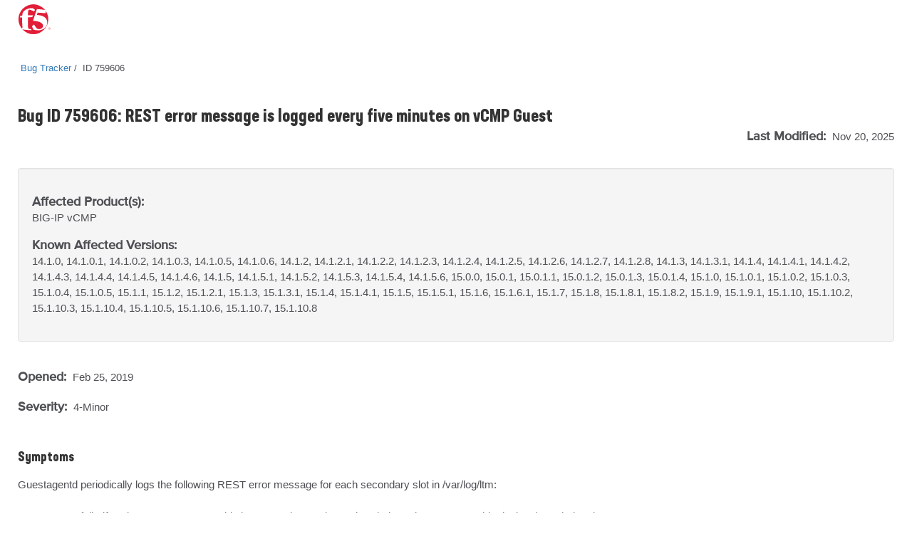

--- FILE ---
content_type: text/html
request_url: https://cdn.f5.com/product/bugtracker/ID759606.html
body_size: 18475
content:
<!doctype html>
<html lang="en">
<head>
    <meta charset="utf-8">
    <meta http-equiv="Content-Type" content="text/html; charset=utf-8">
    <meta name="title" content="REST error message is logged every five minutes on vCMP Guest"/>
    <link rel="icon" type="image/x-icon" href="https://cdn.f5.com/favicon.ico"/>
    <link rel="apple-touch-icon" sizes="180x180" href="https://cdn.f5.com/websites/support/resources/images/favicons/apple-touch-icon.png"/>
    <link rel="icon" type="image/png" sizes="16x16" href="https://cdn.f5.com/websites/support/resources/images/favicons/favicon-16x16.png"/>
    <link rel="icon" type="image/png" sizes="32x32" href="https://cdn.f5.com/websites/support/resources/images/favicons/favicon-32x32.png"/>
    <link rel="icon" type="image/png" sizes="150x150" href="https://cdn.f5.com/websites/support/resources/images/favicons/mstile-150x150.png"/>
    <link rel="icon" type="image/png" sizes="192x192" href="https://cdn.f5.com/websites/support/resources/images/favicons/android-chrome-192x192.png"/>
    <link rel="icon" type="image/png" sizes="512x512" href="https://cdn.f5.com/websites/support/resources/images/favicons/android-chrome-512x512.png"/>

    <meta name="viewport" content="width=device-width,initial-scale=1"/>
    <meta name="kb_doc_type" content="Bug Tracker"/>
    <meta name="robots" content="noarchive"/>
    <meta name="original_date" content="2019-03-13 18:33:30"/>
    <meta name="updated_date" content="2025-11-20 02:42:27"/>
    <meta name="product" content="BIG-IP"/>
                <meta name="product" content="BIG-IP vCMP"/>    <meta name="product_family" content="BIG-IP"/>
<meta name="product_module" content="BIG-IP vCMP"/><meta name="BIG-IP" content="14.1.0, 14.1.0.1, 14.1.0.2, 14.1.0.3, 14.1.0.5, 14.1.0.6, 14.1.2, 14.1.2.1, 14.1.2.2, 14.1.2.3, 14.1.2.4, 14.1.2.5, 14.1.2.6, 14.1.2.7, 14.1.2.8, 14.1.3, 14.1.3.1, 14.1.4, 14.1.4.1, 14.1.4.2, 14.1.4.3, 14.1.4.4, 14.1.4.5, 14.1.4.6, 14.1.5, 14.1.5.1, 14.1.5.2, 14.1.5.3, 14.1.5.4, 14.1.5.6, 15.0.0, 15.0.1, 15.0.1.1, 15.0.1.2, 15.0.1.3, 15.0.1.4, 15.1.0, 15.1.0.1, 15.1.0.2, 15.1.0.3, 15.1.0.4, 15.1.0.5, 15.1.1, 15.1.2, 15.1.2.1, 15.1.3, 15.1.3.1, 15.1.4, 15.1.4.1, 15.1.5, 15.1.5.1, 15.1.6, 15.1.6.1, 15.1.7, 15.1.8, 15.1.8.1, 15.1.8.2, 15.1.9, 15.1.9.1, 15.1.10, 15.1.10.2, 15.1.10.3, 15.1.10.4, 15.1.10.5, 15.1.10.6, 15.1.10.7, 15.1.10.8"/>
<meta name="BIG-IP vCMP" content="14.1.0, 14.1.0.1, 14.1.0.2, 14.1.0.3, 14.1.0.5, 14.1.0.6, 14.1.2, 14.1.2.1, 14.1.2.2, 14.1.2.3, 14.1.2.4, 14.1.2.5, 14.1.2.6, 14.1.2.7, 14.1.2.8, 14.1.3, 14.1.3.1, 14.1.4, 14.1.4.1, 14.1.4.2, 14.1.4.3, 14.1.4.4, 14.1.4.5, 14.1.4.6, 14.1.5, 14.1.5.1, 14.1.5.2, 14.1.5.3, 14.1.5.4, 14.1.5.6, 15.0.0, 15.0.1, 15.0.1.1, 15.0.1.2, 15.0.1.3, 15.0.1.4, 15.1.0, 15.1.0.1, 15.1.0.2, 15.1.0.3, 15.1.0.4, 15.1.0.5, 15.1.1, 15.1.2, 15.1.2.1, 15.1.3, 15.1.3.1, 15.1.4, 15.1.4.1, 15.1.5, 15.1.5.1, 15.1.6, 15.1.6.1, 15.1.7, 15.1.8, 15.1.8.1, 15.1.8.2, 15.1.9, 15.1.9.1, 15.1.10, 15.1.10.2, 15.1.10.3, 15.1.10.4, 15.1.10.5, 15.1.10.6, 15.1.10.7, 15.1.10.8"/>


    <meta name="bug_id" content="759606"/>
    <meta name="alternate_bug_id" content="ID759606"/>
    <meta name="severity" content="4-Minor"/>
    <meta name="state" content="Verified"/>
<meta name="product_known_affected_versions" content="14.1.0, 14.1.0.1, 14.1.0.2, 14.1.0.3, 14.1.0.5, 14.1.0.6, 14.1.2, 14.1.2.1, 14.1.2.2, 14.1.2.3, 14.1.2.4, 14.1.2.5, 14.1.2.6, 14.1.2.7, 14.1.2.8, 14.1.3, 14.1.3.1, 14.1.4, 14.1.4.1, 14.1.4.2, 14.1.4.3, 14.1.4.4, 14.1.4.5, 14.1.4.6, 14.1.5, 14.1.5.1, 14.1.5.2, 14.1.5.3, 14.1.5.4, 14.1.5.6, 15.0.0, 15.0.1, 15.0.1.1, 15.0.1.2, 15.0.1.3, 15.0.1.4, 15.1.0, 15.1.0.1, 15.1.0.2, 15.1.0.3, 15.1.0.4, 15.1.0.5, 15.1.1, 15.1.2, 15.1.2.1, 15.1.3, 15.1.3.1, 15.1.4, 15.1.4.1, 15.1.5, 15.1.5.1, 15.1.6, 15.1.6.1, 15.1.7, 15.1.8, 15.1.8.1, 15.1.8.2, 15.1.9, 15.1.9.1, 15.1.10, 15.1.10.2, 15.1.10.3, 15.1.10.4, 15.1.10.5, 15.1.10.6, 15.1.10.7, 15.1.10.8"/><meta name="fix_category" content="TMOS"/>    <meta name="archived" content="Archived documents excluded"/>

    <title>Bug ID 759606</title>
    <link href="https://cdn.f5.com/product/bugtracker/css/bug-tracker-05.05.23.css?v=05052023" rel="stylesheet" type="text/css">

    <link rel="canonical" href="https://cdn.f5.com/product/bugtracker/ID759606.html" />


    <script>
        const config = {
            apisUrlRoot: "https://internal.apis.f5.com",
            k: "shFQso8lWffcyoM78NSOJmF8J3zMhcEu"
        };
    </script>

    <script src="https://cdn.f5.com/product/bugtracker/js/analytics-06.20.23.js"></script>

<script async="async" src="https://consent.trustarc.com/notice?domain=f5.com&c=teconsent&js=nj&noticeType=bb&text=true&gtm=1" crossorigin=""></script>
<script async=“async” src="https://resources.digital-cloud-west.medallia.com/wdcwest/102748/onsite/embed.js"></script>
<script async=“async” src="https://mktg.tags.f5.com/basic/prod/utag.sync.js"></script>
</head>

<body>
<!-- Tealium Universal Tag -->
<script type="text/javascript">
    (function(a,b,c,d) {
        a='https://mktg.tags.f5.com/basic/prod/utag.js';
        b=document;c='script';d=b.createElement(c);d.src=a;
        d.type='text/java'+c;d.async=true;
        a=b.getElementsByTagName(c)[0];a.parentNode.insertBefore(d,a)})();
</script>
<div class="header">
    <div class="main-row">
        <div class="container">
            <div class="brand">
                <a href="https://www.f5.com">
                    <img src="https://cdn.f5.com/digital-platforms/images/logo.svg" alt="f5 Networks" height="42" width="47" class="logo">
                </a>
            </div>
        </div>
    </div>
</div>
    <main>
    <div class="bug-template">
        <div class="container">
            <div class="row">
                <div class="col-md-12">
                    <ul class="bread-crumbs">
                        <li>
                            <a href="https://my.f5.com/manage/s/bug-tracker">Bug Tracker</a>
                        </li>
                        <li>
                            <span>ID 759606</span>
                        </li>
                    </ul>
                </div>
            </div>

            <div class="row">
                <div class="col-md-12 middlecontent">
                    <div class="row">
                        <div class="col-sm-12 col-md-12">
                            <h2 class="bug-title">Bug ID 759606: REST error message is logged every five minutes on vCMP Guest</h2>
                            <p class="last-modified">
                                <span class="standard-text standard-field">Last Modified: </span>Nov 20, 2025
                            </p>
                        </div>
                    </div>
                    <div class="row">
                        <div class="col-sm-12 col-md-12">
                            <section class="container-fluid well">
                                <div class="row">
                                    <div class="col-sm-12">
                                        <p>
                                            <span class="standard-text">Affected Product(s):</span><br/>
                                            <span>BIG-IP <span style="display:inline">vCMP</span><span style="display:none">(all modules)</span></span>
                                        </p>
                                    </div>
<div class="col-sm-12">
                                        <p>
                                            <span class="standard-text">Known Affected Versions:</span><br/>
                                            <span>14.1.0, 14.1.0.1, 14.1.0.2, 14.1.0.3, 14.1.0.5, 14.1.0.6, 14.1.2, 14.1.2.1, 14.1.2.2, 14.1.2.3, 14.1.2.4, 14.1.2.5, 14.1.2.6, 14.1.2.7, 14.1.2.8, 14.1.3, 14.1.3.1, 14.1.4, 14.1.4.1, 14.1.4.2, 14.1.4.3, 14.1.4.4, 14.1.4.5, 14.1.4.6, 14.1.5, 14.1.5.1, 14.1.5.2, 14.1.5.3, 14.1.5.4, 14.1.5.6, 15.0.0, 15.0.1, 15.0.1.1, 15.0.1.2, 15.0.1.3, 15.0.1.4, 15.1.0, 15.1.0.1, 15.1.0.2, 15.1.0.3, 15.1.0.4, 15.1.0.5, 15.1.1, 15.1.2, 15.1.2.1, 15.1.3, 15.1.3.1, 15.1.4, 15.1.4.1, 15.1.5, 15.1.5.1, 15.1.6, 15.1.6.1, 15.1.7, 15.1.8, 15.1.8.1, 15.1.8.2, 15.1.9, 15.1.9.1, 15.1.10, 15.1.10.2, 15.1.10.3, 15.1.10.4, 15.1.10.5, 15.1.10.6, 15.1.10.7, 15.1.10.8</span>
                                        </p>
                                    </div>                                </div>
                            </section>
                        </div>
                    </div>

                    <div class="row">
                        <div class="col-sm-12">
                            <p class="date-container">
                                <span class="standard-text standard-field">Opened: </span>Feb 25, 2019<br/>

                                <span>
                                    <p><span class="standard-text standard-field">Severity: </span>4-Minor</p>
                                        </p>
                                </span>
                            </p>
                        </div>
                    </div>

                    <div class="row">
                        <div class="col-sm-12 bug-content">
                            <h4>Symptoms</h4>
                            <p>Guestagentd periodically logs the following REST error message for each secondary slot in /var/log/ltm:

Rest request failed{&#34;code&#34;:502.&#34;message&#34;:&#34;This is a non-primary slot on the Viprion. Please access this device through the cluster address.&#34;,&#34;restOperationId&#34;:6410038,&#34;kind&#34;:&#34;:resterrorresponse&#34;}</p>

                            <h4>Impact</h4>
                            <p>There is stale stat information for vCMP guests running on secondary slots.</p>

                            <h4>Conditions</h4>
                            <p>Upgrade a vCMP guest from pre-13.1.x to a 13.1.x or later version.</p>

                            <h4>Workaround</h4>
                            <p>Create a Log Filter with no publisher on the vCMP guest to discard the specific error message:

sys log-config filter Filter_RestError {
    level info
    message-id 01810007
    source guestagentd
}</p>

                            <h4>Fix Information</h4>
                            <p>None</p>

                            <div style="display:none">
                            <h4>Behavior Change</h4>
                            <p></p>
                            </div>

                            <h4>Guides &amp; references</h4>
                            <p><a href="https://my.f5.com/manage/s/article/K10134038"><b>K10134038: F5 Bug Tracker Filter Names and Tips</b></a></p>
                        </div>
                    </div>
                </div>
            </div>
        </div>
    </div>
    </main>

    <script>rodan.sendAnalytics("759606")</script>

<footer>
    <div class="footer">
        <div class="container">
            <div class="col-md-12">
                <div class="row top-row-container">
                    <div class="col-xs-12 col-md-6">
                        <div class="contact-container">
                            <h4 class="contact-header">Have a question?</h4>
                            <div>
                                <span class="spacer">|</span><a href="https://www.f5.com/company/contact">Support and Sales ></a>
                            </div>
                        </div>
                    </div>
                    <div class="col-xs-12 col-md-6">
                        <div class="social-container">
                            <h4 class="social-link-header">Follow Us</h4>
                            <div>
                                <ul class="social-links">
                                    <li><a href="https://twitter.com/f5" aria-label="Twitter" target="_blank">
                                        <img src="https://cdn.f5.com/websites/support/resources/images/icon-twitter.png" alt="Twitter" />
                                    </a>
                                    </li>
                                    <li><a href="https://www.linkedin.com/company/f5" aria-label="LinkedIn" target="_blank">
                                        <img src="https://cdn.f5.com/websites/support/resources/images/icon-linked-in.png" alt="LinkedIn" />
                                    </a>
                                    </li>
                                    <li><a href="https://www.facebook.com/f5incorporated" aria-label="Facebook" target="_blank">
                                        <img src="https://cdn.f5.com/websites/support/resources/images/icon-facebook.png" alt="Facebook" />
                                    </a>
                                    </li>
                                    <li><a href="https://www.youtube.com/user/f5networksinc" aria-label="YouTube" target="_blank">
                                        <img src="https://cdn.f5.com/websites/support/resources/images/icon-you-tube.png" alt="YouTube" />
                                    </a>
                                    </li>
                                    <li><a href="https://community.f5.com" aria-label="DevCentral" target="_blank">
                                        <img src="https://cdn.f5.com/websites/support/resources/images/icon-dc_social.png" alt="DevCentral" />
                                    </a>
                                    </li>
                                </ul>
                            </div>
                        </div>
                    </div>
                </div>
            </div>
            <div class="col-md-12">
                <hr class="footer-divider">
            </div>
            <div class="col-md-12">
                <div class="row footer-links">
                    <div class="col-sm-3 col-md-3">
                        <h4>About F5</h4>
                        <ul>
                            <li><a href="https://www.f5.com/company" data-link-type='footer'>Corporate Information</a>
                            </li>
                            <li><a href="https://www.f5.com/company/news" data-link-type='footer'>Newsroom</a>
                            </li>
                            <li><a href="https://www.f5.com/company/investor-relations" data-link-type='footer'>Investor Relations</a>
                            </li>
                            <li><a href="https://f5.com/careers" data-link-type='footer'>Careers</a>
                            </li>
                            <li><a href="https://www.f5.com/company/contact" data-link-type='footer'>Contact Information</a>
                            </li>
                            <li><a href="https://interact.f5.com/email-preference-center.html?utm_source=optin-f5footer" data-link-type='footer'>Communication Preferences</a>
                            </li>
                        </ul>
                    </div>
                    <div class="col-sm-3 col-md-3">
                        <h4>Education</h4>
                        <ul>
                            <li><a href="https://www.f5.com/services/training" data-link-type='footer'>Training</a>
                            </li>
                            <li><a href="https://www.f5.com/services/certification" data-link-type='footer'>Certification</a>
                            </li>
                            <li><a href="https://account.f5.com/learnf5" data-link-type='footer'>LearnF5</a>
                            </li>
                            <li><a href="https://f5.com/education/training/free-courses" data-link-type='footer'>Free Online Training</a>
                            </li>
                        </ul>
                    </div>
                    <div class="col-sm-3 col-md-3">
                        <h4>F5 sites</h4>
                        <ul>
                            <li><a href="https://www.f5.com" data-link-type='footer'>F5.com</a>
                            </li>
                            <li><a href="https://community.f5.com" data-link-type='footer'>DevCentral</a>
                            </li>
                            <li><a href="https://my.f5.com" data-link-type='footer'>Support Portal</a>
                            </li>
                            <li><a href="https://partnercentral.f5.com" data-link-type='footer'>Partner Central</a>
                            </li>
                            <li><a href="https://www.f5.com/labs" data-link-type='footer'>F5 Labs</a>
                            </li>
                        </ul>
                    </div>
                    <div class="col-sm-3 col-md-3">
                        <h4>Support Tasks</h4>
                        <ul>
                            <li><a href="https://www.f5.com/services/support/support-offerings/support-policies" data-link-type='footer'>Read Support Policies</a>
                            </li>
                            <li><a href="https://my.f5.com/manage/s/contactsupport" data-link-type='footer'>Create Service Request</a>
                            </li>
                            <li><a onclick="KAMPYLE_ONSITE_SDK.showForm(11005)">Leave feedback [+]</a></li>
                        </ul>
                    </div>
                </div>
            </div>
            <div class="col-md-12">
                <div class="copyright-container">
                    <p class="copyright">
                        &copy; F5, Inc. All rights reserved.
                    </p>
                    <p>
                    <span class="policy-links">
                        <a href="https://www.f5.com/company/policies" data-link-type='footer'>Policies</a> |
                        <a href="https://www.f5.com/company/policies/privacy-policy" data-link-type='footer'>Privacy</a> |
                        <a href="https://www.f5.com/company/policies/trademarks" data-link-type='footer'>Trademarks</a> |
                        <a href="https://www.f5.com/company/policies/F5-California-privacy-summary" data-link-type='footer'>California Privacy</a> |
                        <a href="https://www.f5.com/company/policies/privacy-notice#no-sell" data-link-type='footer'>Do Not Sell My Personal Information</a> |
                        <span id="teconsent"></span>
                    </span>
                    </p>
                </div>
            </div>
        </div>
    </div>
    <div id="consent_blackbar" style="position:fixed;top:0px;width:100%"></div>
</footer></body>
</html>

--- FILE ---
content_type: text/css
request_url: https://cdn.f5.com/product/bugtracker/css/bug-tracker-05.05.23.css?v=05052023
body_size: 9796
content:
body {
    background-color: #fff;
    color: #4D4F53;
    font-family: "ProximaReg", "Arial", "Helvetica", sans-serif;
    font-size: 15px;
    font-weight: 300;
    line-height: 22px;
    margin: 0;
    overflow: auto;
    padding: 0;
    position: relative;
}

a {
    color: #337ab7;
    text-decoration: none;
    background-color: transparent;
}
a:active, a:hover {
    cursor: pointer;
    outline: 0;
}
a:hover, a:focus {
    color: #23527c;
    text-decoration: underline;
}
h1, h2, h3, h4 {
    font-family: "ProximaMedium", Helvetica, Arial, sans-serif;
    font-weight: 700;
    color: #333;
    padding: 0;
}
h2 {
    font-size: 22px;
    line-height: 26px;
    margin-bottom: 20px;
    margin-top: 0;
    width: 100%;
}
h4 {
    font-family: "NeusaNextStdCondensedBold", sans-serif;
    font-size: 18px;
    width: 100%;
    margin: 32px 0 16px 0;
}

/* Bootstrap styling */
.container {
    display: table;
    margin: 0 auto;
    padding: 0 15px;
}
.container-fluid {
    float: left;
    margin: 0;
    padding: 0;
    width: 100%;
}
.row {
    float: left;
    position: relative;
    width: 100%;
}
.col-md-12 {
    float: left;
    margin: 0;
    width: 100%;
}
@media (max-width: 767px) {
    .col-xs-12 {
        float: left;
        margin: 0;
        width: 100%;
    }
}
@media (min-width: 768px) {
    .container {
        width: 750px;
    }
    .col-sm-6 {
        float: left;
        width: 50%;
    }
    .col-sm-3 {
        float: left;
        width: 25%;
    }
}
@media (min-width: 992px) {
    .container {
        width: 970px;
    }
    .col-md-6 {
        float: left;
        width: 50%;
        margin: 0;
    }
    .col-md-3 {
        float: left;
        width: 25%;
    }
    .col-md-2 {
        float: left;
        margin: 35px 0 50px 0;
        width: 20%;
    }
}
@media (min-width: 1200px) {
    .container {
        width: 1230px;
    }
}
@media (max-width: 1200px) {
    .container {
        box-sizing: border-box;
        width: 100%;
    }
}

/* Header */
.header .main-row {
    background-color: #FFF;
    height: 54px;
}
.header .main-row .brand {
    float: left;
}
.header .main-row .logo {
    margin: 6px 0;
}

/* Footer */
.footer {
    background: #000000;
    color: #ffffff;
    font-family: "ProximaBold", "Arial", "Helvetica", sans-serif;
    overflow: hidden;
}
.footer h4 {
    color: #ffffff;
    font-family: "NeusaNextStdCondensedBold", "Arial", "Helvetica", sans-serif;
    font-size: 16px;
    font-weight: 700;
    margin-bottom: 15px;
    text-transform: uppercase;
}
.footer a, .footer a:visited {
    color: #ffffff;
    font-weight: 400;
    line-height: 26px;
}
.footer a:hover, .footer a:active {
    color: #ffffff;
}
.footer ul {
    list-style: none;
}
.footer .footer-links ul {
    margin: 0 0 20px 2px;
    padding: 0;
}
.footer .footer-links ul li {
    font-size: 16px;
}
.footer .footer-links a, .footer .footer-links a:visited {
    line-height: 24px;
}
.footer .top-row-container {
    margin-top: 35px;
}
.footer .top-row-container h4 {
    margin: 5px 0 0 0;
    width: auto;
}
.footer .top-row-container .contact-container, .footer .top-row-container .social-container {
    display: flex;
    justify-content: center;
    text-align: center;
}
.footer .top-row-container .spacer {
    margin: 0 25px 0 25px;
}
.footer .top-row-container .contact-container a {
    font-size: 16px;
}
.footer .top-row-container .social-link-header {
    margin-right: 10px;
}
.footer .top-row-container .social-links {
    display: flex;
    font-size: 0;
    margin-top: 2px;
    margin-bottom: 0;
    padding-left: 0;
    width: 300px;
}
.footer .top-row-container .social-links li {
    flex: 1 1;
}
.footer .top-row-container .social-links a {
    line-height: inherit;
}
.footer .copyright-container {
    font-family: "ProximaBold", "Arial", "Helvetica", sans-serif;
    margin-top: 30px;
    text-align: center;
}
.footer .copyright-container p, .footer .copyright-container p a {
    color: #ffffff;
    font-size: 14px;
    line-height: 15px;
    letter-spacing: 1px;
    margin: 10px 0 20px 0;
}
.footer .copyright-container p.copyright {
    font-family: "ProximaMedium", "Arial", "Helvetica", sans-serif;
    padding-bottom: 0;
    margin-bottom: 0;
}
.footer .footer-divider {
    border: 0;
    border-top: 1px solid;
    box-sizing: content-box;
    flex: 0 0 100%;
    margin-top: 28px;
    margin-bottom: 20px;
    min-height: 1px;
}
@media (max-width: 992px) {
    .footer .social-container {
        margin-top: 10px;
    }
}
@media (max-width: 480px) {
    .footer .top-row-container .contact-container .contact-header, .footer .top-row-container .contact-container .spacer {
        display: none;
    }
    .footer .social-container {
        margin-top: 20px;
    }
    .footer .social-link-header {
        display: none;
    }
    .footer .policy-links {
        display: block;
        margin-top: 10px;
    }
}

/* Page content */
.middlecontent {
    float: left;
    margin: 20px 0 30px 0;
    width: 100%;
}
ul.bread-crumbs {
    float: left;
    width: 100%;
    height: 20px;
    margin: 30px 0 0 0 !important;
    padding: 0;
}

.bread-crumbs li {
    display: inline;
    font-size: 85%;
}

.bread-crumbs li:before { content: "/ "; padding-right:4px;}
.bread-crumbs li:first-child:before { content: ""; }
.bread-crumbs li a:hover {
    cursor: pointer !important;
}

h5.bug-icon, h5.bugdatabase {
    background: transparent url(https://cdn.f5.com/websites/support/assets/images/icons/icon-bug-database.svg) no-repeat center left;
    background-size: 45px 45px !important;
    font-size: 18px;
    float: left;
    margin-top: 5px;
    padding: 15px 0 15px 55px;
}

.well {
    min-height: 20px;
    padding: 19px;
    margin-bottom: 20px;
    background-color: #f5f5f5;
    border: 1px solid #e3e3e3;
    border-radius: 4px;
    -webkit-box-shadow: inset 0 1px 1px rgba(0,0,0,.05);
    box-shadow: inset 0 1px 1px rgba(0,0,0,.05);
    -moz-box-sizing: border-box;
    -webkit-box-sizing: border-box;
    box-sizing: border-box;
}

.small-title {
    margin: -10px 0 0 0;
    font-size: 13px;
    line-height: 20px;
    float: left;
}

.bug-content {
    float:left;
    width:100%;
    margin-bottom:15px;
    overflow-wrap: anywhere;
}

.standard-text {
    font-family: "ProximaMedium", "Arial", "Helvetica", sans-serif;
    font-size: 18px;
    font-weight: 700;
    padding-right:4px;
}

.standard-field {
    line-height: 26px;
}

.product-info-link {
    font-size: 13px;
}

.bug-content p {
    white-space: pre-wrap;
}

/* Icons */
[class^=icon-] {
    speak: none;
    display: inline-block;
    font-family: "f5";
    font-style: normal;
    font-weight: 400;
    font-variant: normal;
    font-size: inherit;
    line-height: 1;
    text-rendering: auto;
    -webkit-font-smoothing: antialiased;
    -moz-osx-font-smoothing: grayscale;
}

/* Fonts */
@font-face{
    font-family: "f5";
    font-weight:400;
    font-style:normal;
    src:url(https://cdn.f5.com/websites/support/assets/fonts/f5.woff2) format('woff2'),url(https://cdn.f5.com/websites/support/assets/fonts/f5.woff) format('woff'),url(https://cdn.f5.com/websites/support/assets/fonts/f5.ttf) format('truetype'),url(https://cdn.f5.com/websites/support/assets/fonts/f5.svg) format('svg')
}
@font-face{
    font-family: "ProximaBold";
    src:url(https://cdn.f5.com/websites/support/assets/fonts/ProximaBold.woff?f5v=1) format('woff'),url(https://cdn.f5.com/websites/support/assets/fonts/ProximaBold.woff2?f5v=1) format('woff2');
    font-weight:700;
    font-style:normal
}
@font-face{
    font-family: "ProximaMedium";
    src:url(https://cdn.f5.com/websites/support/assets/fonts/ProximaMedium.woff?f5v=1) format('woff'),url(https://cdn.f5.com/websites/support/assets/fonts/ProximaMedium.woff2?f5v=1) format('woff2');
    font-weight:400;
    font-style:normal
}
@font-face{
    font-family: "ProximaRegular";
    src:url(https://cdn.f5.com/websites/support/assets/fonts/ProximaRegular.woff?f5v=1) format('woff'),url(https://cdn.f5.com/websites/support/assets/fonts/ProximaRegular.woff2?f5v=1) format('woff2');
    font-weight:400;
    font-style:normal
}
@font-face{
    font-family: "ProximaThin";
    src:url(https://cdn.f5.com/websites/support/assets/fonts/ProximaThin.woff?f5v=1) format('woff'),url(https://cdn.f5.com/websites/support/assets/fonts/ProximaThin.woff2?f5v=1) format('woff2');
    font-weight:100;
    font-style:normal
}
@font-face {
    font-family: "NeusaBold";
    src: url(https://cdn.f5.com/websites/support/assets/fonts/NeusaBold.woff) format('woff'), url(https://cdn.f5.com/websites/support/assets/fonts/NeusaBold.woff2) format('woff2');
    font-weight: 700;
    font-style: normal;
}
@font-face {
    font-family: "NeusaMedium";
    src: url(https://cdn.f5.com/websites/support/assets/fonts/NeusaMedium.woff) format('woff'), url(https://cdn.f5.com/websites/support/assets/fonts/NeusaMedium.woff2) format('woff2');
    font-weight: 400;
    font-style: normal;
}
@font-face {
    font-family: "NeusaRegular";
    src: url(https://cdn.f5.com/websites/support/assets/fonts/NeusaRegular.woff) format('woff'), url(https://cdn.f5.com/websites/support/assets/fonts/NeusaRegular.woff2) format('woff2');
    font-weight: normal;
    font-style: normal;
}
@font-face {
    font-family: "NeusaNextStdCondensedBold";
    src: url(https://cdn.f5.com/websites/support/resources/fonts/NeusaNextStdCondensedBold.woff) format('woff'), url(https://cdn.f5.com/websites/support/resources/fonts/NeusaNextStdCondensedBold.woff2) format('woff2');
    font-weight: bold;
    font-style: normal;
}

.bug-title {
    margin-top: 28px;
    margin-bottom: 0;
    font-family: "NeusaNextStdCondensedBold", sans-serif;
    font-size: 24px;
}
.last-modified {
    text-align: right;
    margin-top: 0;
    margin-bottom: 32px;
}
p {
    margin: 16px 0;
}
.bug-tracker-label {
    font-weight: 600
}

.bug-id-label {
    font-weight: 400
}

--- FILE ---
content_type: application/javascript
request_url: https://mktg.tags.f5.com/basic/prod/utag.244.js?utv=ut4.48.202510291821
body_size: 22372
content:
//tealium universal tag - utag.244 ut4.0.202510291821, Copyright 2025 Tealium.com Inc. All Rights Reserved.
var s_account="f5networksglobalprod";var s=s_gi(s_account);var teal_sc_namespace="";var teal_sc_trackingServer="";s.dynamicAccountSelection=false;s.dynamicAccountList="";s.trackDownloadLinks=true;s.trackExternalLinks=true;s.trackInlineStats=true;s.linkDownloadFileTypes="zip,exe,wav,mp3,mov,mpg,avi,wmv,pdf,doc,docx,xls,xlsx,ppt,pptx";s.linkInternalFilters="f5.com,f5.force.com,f5.learn.com,f5.secure.force.com,f5agility.com,f5fund.com,f5networks.co.jp,f5networks.net,f5silverline.com,live.f5labs.com,nginx.com,shapesecurity.com,f5cloudstatus.com,volterra.io";s.linkLeaveQueryString=false;s.linkTrackVars="None";s.linkTrackEvents="None";s.usePlugins=false;s.currencyCode="USD";if(teal_sc_namespace===""){utag.DB("Error:244: Namespace field is blank. Namespace is required for SiteCatalyst H.27.");s.visitorNamespace=teal_sc_trackingServer.substr(0,teal_sc_trackingServer.indexOf("."));}else{s.visitorNamespace="";}
s.trackingServer="";s.trackingServerSecure="";s.dc=122;s.debugTracking=utag.cfg.utagdb;if(""){window.Visitor=function(m,s){if(!m)throw"Visitor requires Adobe Marketing Cloud Org ID";var a=this;a.version="1.5";var l=window,j=l.Visitor;l.s_c_in||(l.s_c_il=[],l.s_c_in=0);a._c="Visitor";a._il=l.s_c_il;a._in=l.s_c_in;a._il[a._in]=a;l.s_c_in++;var n=l.document,h=j.Ma;h||(h=null);var w=j.Na;w||(w=void 0);var i=j.ka;i||(i=!0);var k=j.La;k||(k=!1);a.S=function(a){var c=0,b,e;if(a)for(b=0;b<a.length;b++)e=a.charCodeAt(b),c=(c<<5)-c+e,c&=c;return c};a.q=function(a){var c="0123456789",b="",e="",f,g=8,i=10,h=10;if(1==a){c+="ABCDEF";for(a=0;16>a;a++)f=Math.floor(Math.random()*g),b+=c.substring(f,f+1),f=Math.floor(Math.random()*g),e+=c.substring(f,f+1),g=16;return b+"-"+e}for(a=0;19>a;a++)f=Math.floor(Math.random()*i),b+=c.substring(f,f+1),0==a&&9==f?i=3:(1==a||2==a)&&10!=i&&2>f?i=10:2<a&&(i=10),f=Math.floor(Math.random()*h),e+=c.substring(f,f+1),0==a&&9==f?h=3:(1==a||2==a)&&10!=h&&2>f?h=10:2<a&&(h=10);return b+e};a.ma=function(){var a;!a&&l.location&&(a=l.location.hostname);if(a)if(/^[0-9.]+$/.test(a))a="";else{var c=a.split("."),b=c.length-1,e=b-1;1<b&&2>=c[b].length&&(2==c[b-1].length||0>",ac,ad,ae,af,ag,ai,al,am,an,ao,aq,ar,as,at,au,aw,ax,az,ba,bb,be,bf,bg,bh,bi,bj,bm,bo,br,bs,bt,bv,bw,by,bz,ca,cc,cd,cf,cg,ch,ci,cl,cm,cn,co,cr,cu,cv,cw,cx,cz,de,dj,dk,dm,do,dz,ec,ee,eg,es,et,eu,fi,fm,fo,fr,ga,gb,gd,ge,gf,gg,gh,gi,gl,gm,gn,gp,gq,gr,gs,gt,gw,gy,hk,hm,hn,hr,ht,hu,id,ie,im,in,io,iq,ir,is,it,je,jo,jp,kg,ki,km,kn,kp,kr,ky,kz,la,lb,lc,li,lk,lr,ls,lt,lu,lv,ly,ma,mc,md,me,mg,mh,mk,ml,mn,mo,mp,mq,mr,ms,mt,mu,mv,mw,mx,my,na,nc,ne,nf,ng,nl,no,nr,nu,nz,om,pa,pe,pf,ph,pk,pl,pm,pn,pr,ps,pt,pw,py,qa,re,ro,rs,ru,rw,sa,sb,sc,sd,se,sg,sh,si,sj,sk,sl,sm,sn,so,sr,st,su,sv,sx,sy,sz,tc,td,tf,tg,th,tj,tk,tl,tm,tn,to,tp,tr,tt,tv,tw,tz,ua,ug,uk,us,uy,uz,va,vc,ve,vg,vi,vn,vu,wf,ws,yt,".indexOf(","+
c[b]+","))&&e--;if(0<e)for(a="";b>=e;)a=c[b]+(a?".":"")+a,b--}return a};a.cookieRead=function(a){var a=encodeURIComponent(a),c=(";"+n.cookie).split(" ").join(";"),b=c.indexOf(";"+a+"="),e=0>b?b:c.indexOf(";",b+1);return 0>b?"":decodeURIComponent(c.substring(b+2+a.length,0>e?c.length:e))};a.cookieWrite=function(d,c,b){var e=a.cookieLifetime,f,c=""+c,e=e?(""+e).toUpperCase():"";b&&"SESSION"!=e&&"NONE"!=e?(f=""!=c?parseInt(e?e:0,10):-60)?(b=new Date,b.setTime(b.getTime()+1E3*f)):1==b&&(b=new Date,f=b.getYear(),b.setYear(f+2+(1900>f?1900:0))):b=0;return d&&"NONE"!=e?(n.cookie=encodeURIComponent(d)+"="+encodeURIComponent(c)+"; path=/;"+(b?" expires="+b.toGMTString()+";":"")+(a.cookieDomain?" domain="+a.cookieDomain+";":""),a.cookieRead(d)==c):0};a.g=h;a.O=function(a,c){try{"function"==typeof a?a.apply(l,c):a[1].apply(a[0],c)}catch(b){}};a.qa=function(d,c){c&&(a.g==h&&(a.g={}),a.g[d]==w&&(a.g[d]=[]),a.g[d].push(c))};a.o=function(d,c){if(a.g!=h){var b=a.g[d];if(b)for(;0<b.length;)a.O(b.shift(),c)}};a.j=h;a.oa=function(d,c,b){var e=0,f=0,g;if(c&&n){for(g=0;!e&&2>g;){try{e=(e=n.getElementsByTagName(0<g?"HEAD":"head"))&&0<e.length?e[0]:0}catch(i){e=0}g++}if(!e)try{n.body&&(e=n.body)}catch(k){e=0}if(e)for(g=0;!f&&2>g;){try{f=n.createElement(0<g?"SCRIPT":"script")}catch(j){f=0}g++}}!c||!e||!f?b&&b():(f.type="text/javascript",f.setAttribute("async","async"),f.src=c,e.firstChild?e.insertBefore(f,e.firstChild):e.appendChild(f),b&&(a.j==h&&(a.j={}),a.j[d]=setTimeout(b,a.loadTimeout)))};a.la=function(d){a.j!=h&&a.j[d]&&(clearTimeout(a.j[d]),a.j[d]=0)};a.T=k;a.U=k;a.isAllowed=function(){if(!a.T&&(a.T=i,a.cookieRead(a.cookieName)||a.cookieWrite(a.cookieName,"T",1)))a.U=i;return a.U};a.a=h;a.e=h;var z=j.$a;z||(z="MC");var q=j.eb;q||(q="MCMID");var A=j.ab;A||(A="MCCIDH");var B=j.cb;B||(B="MCSYNCS");var D=j.bb;D||(D="MCIDTS");var y=j.Ya;y||(y="A");var o=j.Va;o||(o="MCAID");var x=j.Za;x||(x="AAM");var v=j.Xa;v||(v="MCAAMLH");var p=j.Wa;p||(p="MCAAMB");var r=j.fb;r||(r="NONE");a.C=0;a.R=function(){if(!a.C){var d=a.version;a.audienceManagerServer&&(d+="|"+a.audienceManagerServer);a.audienceManagerServerSecure&&(d+="|"+a.audienceManagerServerSecure);a.C=a.S(d)}return a.C};a.V=k;a.f=function(){if(!a.V){a.V=i;var d=a.R(),c=k,b=a.cookieRead(a.cookieName),e,f,g,j=new Date;a.a==h&&(a.a={});if(b&&"T"!=b){b=b.split("|");b[0].match(/^[\-0-9]+$/)&&(parseInt(b[0],10)!=d&&(c=i),b.shift());1==b.length%2&&b.pop();for(d=0;d<b.length;d+=2)e=b[d].split("-"),f=e[0],g=b[d+1],e=1<e.length?parseInt(e[1],10):0,c&&(f==A&&(g=""),0<e&&(e=j.getTime()/1E3-60)),f&&g&&(a.c(f,g,1),0<e&&(a.a["expire"+f]=e,j.getTime()>=1E3*e&&(a.e||(a.e={}),a.e[f]=i)))}if(!a.b(o)&&(b=a.cookieRead("s_vi")))b=b.split("|"),1<b.length&&0<=b[0].indexOf("v1")&&(g=b[1],d=g.indexOf("["),0<=d&&(g=g.substring(0,d)),g&&g.match(/^[0-9a-fA-F\-]+$/)&&a.c(o,g))}};a.sa=function(){var d=a.R(),c,b;for(c in a.a)!Object.prototype[c]&&a.a[c]&&"expire"!=c.substring(0,6)&&(b=a.a[c],d+=(d?"|":"")+c+(a.a["expire"+c]?"-"+a.a["expire"+c]:"")+"|"+b);a.cookieWrite(a.cookieName,d,1)};a.b=function(d,c){return a.a!=h&&(c||!a.e||!a.e[d])?a.a[d]:h};a.c=function(d,c,b){a.a==h&&(a.a={});a.a[d]=c;b||a.sa()};a.na=function(d,c){var b=a.b(d,c);return b?b.split("*"):h};a.ra=function(d,c,b){a.c(d,c?c.join("*"):"",b)};a.Sa=function(d,c){var b=a.na(d,c);if(b){var e={},f;for(f=0;f<b.length;f+=2)e[b[f]]=b[f+1];return e}return h};a.Ua=function(d,c,b){var e=h,f;if(c)for(f in e=[],c)Object.prototype[f]||(e.push(f),e.push(c[f]));a.ra(d,e,b)};a.l=function(d,c){var b=new Date;b.setTime(b.getTime()+
1E3*c);a.a==h&&(a.a={});a.a["expire"+d]=Math.floor(b.getTime()/1E3);0>c?(a.e||(a.e={}),a.e[d]=i):a.e&&(a.e[d]=k)};a.Q=function(a){if(a&&("object"==typeof a&&(a=a.d_mid?a.d_mid:a.visitorID?a.visitorID:a.id?a.id:a.uuid?a.uuid:""+a),a&&(a=a.toUpperCase(),"NOTARGET"==a&&(a=r)),!a||a!=r&&!a.match(/^[0-9a-fA-F\-]+$/)))a="";return a};a.i=function(d,c){a.la(d);a.h!=h&&(a.h[d]=k);if(d==z){var b=a.b(q);if(!b){b="object"==typeof c&&c.mid?c.mid:a.Q(c);if(!b){if(a.u){a.getAnalyticsVisitorID(h,k,i);return}b=a.q()}a.c(q,b)}if(!b||b==r)b="";"object"==typeof c&&((c.d_region||c.dcs_region||c.d_blob||c.blob)&&a.i(x,c),a.u&&c.mid&&a.i(y,{id:c.id}));a.o(q,[b])}if(d==x&&"object"==typeof c){b=604800;c.id_sync_ttl!=w&&c.id_sync_ttl&&(b=parseInt(c.id_sync_ttl,10));var e=a.b(v);e||((e=c.d_region)||(e=c.dcs_region),e&&(a.l(v,b),a.c(v,e)));e||(e="");a.o(v,[e]);e=a.b(p);if(c.d_blob||c.blob)(e=c.d_blob)||(e=c.blob),a.l(p,b),a.c(p,e);e||(e="");a.o(p,[e]);!c.error_msg&&a.s&&a.c(A,a.s);a.idSyncDisableSyncs?t.ba=i:(t.ba=k,t.Ja({Ba:c.ibs,d:c.subdomain}))}if(d==y){b=a.b(o);b||((b=a.Q(c))?a.l(p,-1):b=r,a.c(o,b));if(!b||b==r)b="";a.o(o,[b])}};a.h=h;a.r=function(d,c,b,e){var f="",g;if(a.isAllowed()&&(a.f(),f=a.b(d),!f&&(d==q?g=z:d==v||d==p?g=x:d==o&&(g=y),g))){if(c&&(a.h==h||!a.h[g]))a.h==h&&(a.h={}),a.h[g]=i,a.oa(g,c,function(){if(!a.b(d)){var b="";d==q?b=a.q():g==x&&(b={error_msg:"timeout"});a.i(g,b)}});a.qa(d,b);c||a.i(g,{id:r});return""}if((d==q||d==o)&&f==r)f="",e=i;b&&e&&a.O(b,[f]);return f};a._setMarketingCloudFields=function(d){a.f();a.i(z,d)};a.setMarketingCloudVisitorID=function(d){a._setMarketingCloudFields(d)};a.u=k;a.getMarketingCloudVisitorID=function(d,c){if(a.isAllowed()){a.marketingCloudServer&&0>a.marketingCloudServer.indexOf(".demdex.net")&&(a.u=i);var b=a.B("_setMarketingCloudFields");return a.r(q,b,d,c)}return""};a.pa=function(){a.getAudienceManagerBlob()};j.AuthState={UNKNOWN:0,AUTHENTICATED:1,LOGGED_OUT:2};a.p={};a.z={};a.P=k;a.s="";a.setCustomerIDs=function(d){if(a.isAllowed()&&d){a.f();var c,b;for(c in d)if(!Object.prototype[c]&&(b=d[c]))"object"==typeof b?(b.id&&(a.p[c]={id:b.id}),b.authState!=w&&(a.z[c]=b.authState)):a.p[c]={id:b};var d=a.getCustomerIDs(),e=a.b(A),f="";e||(e=0);for(c in d)Object.prototype[c]||(b=d[c],f+=(f?"|":"")+c+"|"+(b.id?b.id:"")+(b.authState?b.authState:""));a.s=a.S(f);a.s!=e&&(a.P=i,a.pa())}};a.getCustomerIDs=function(){a.f();var d={},c;for(c in a.p)Object.prototype[c]||(d[c]||(d[c]={}),d[c].id=a.p[c].id,a.z[c]!=w?d[c].authState=a.z[c]:d[c].authState==w&&(d[c].authState=j.AuthState.UNKNOWN));return d};a._setAnalyticsFields=function(d){a.f();a.i(y,d)};a.setAnalyticsVisitorID=function(d){a._setAnalyticsFields(d)};a.getAnalyticsVisitorID=function(d,c,b){if(a.isAllowed()){var e="";b||(e=a.getMarketingCloudVisitorID(function(){a.getAnalyticsVisitorID(d,i)}));if(e||b){var f=b?a.marketingCloudServer:a.trackingServer,g="";a.loadSSL&&(b?a.marketingCloudServerSecure&&(f=a.marketingCloudServerSecure):a.trackingServerSecure&&(f=a.trackingServerSecure));f&&(g="http"+(a.loadSSL?"s":"")+"://"+f+"/id?callback=s_c_il%5B"+
a._in+"%5D._set"+(b?"MarketingCloud":"Analytics")+"Fields&mcorgid="+encodeURIComponent(a.marketingCloudOrgID)+(e?"&mid="+e:""));return a.r(b?q:o,g,d,c)}}return""};a._setAudienceManagerFields=function(d){a.f();a.i(x,d)};a.B=function(d){var c=a.audienceManagerServer,b="",e=a.b(q),f=a.b(p,i),g=a.b(o),g=g&&g!=r?"&d_cid_ic=AVID%01"+encodeURIComponent(g):"";a.loadSSL&&a.audienceManagerServerSecure&&(c=a.audienceManagerServerSecure);if(c){var b=a.getCustomerIDs(),h,j;if(b)for(h in b)Object.prototype[h]||(j=b[h],g+="&d_cid_ic="+encodeURIComponent(h)+"%01"+encodeURIComponent(j.id?j.id:"")+(j.authState?"%01"+j.authState:""));d||(d="_setAudienceManagerFields");b="http"+(a.loadSSL?"s":"")+"://"+c+"/id?d_rtbd=json&d_ver=2"+(!e&&a.u?"&d_verify=1":"")+"&d_orgid="+encodeURIComponent(a.marketingCloudOrgID)+"&d_nsid="+(a.idSyncContainerID||0)+(e?"&d_mid="+e:"")+(f?"&d_blob="+encodeURIComponent(f):"")+g+"&d_cb=s_c_il%5B"+a._in+"%5D."+d}return b};a.getAudienceManagerLocationHint=function(d,c){if(a.isAllowed()&&a.getMarketingCloudVisitorID(function(){a.getAudienceManagerLocationHint(d,i)})){var b=a.b(o);b||(b=a.getAnalyticsVisitorID(function(){a.getAudienceManagerLocationHint(d,i)}));if(b)return b=a.B(),a.r(v,b,d,c)}return""};a.getAudienceManagerBlob=function(d,c){if(a.isAllowed()&&a.getMarketingCloudVisitorID(function(){a.getAudienceManagerBlob(d,i)})){var b=a.b(o);b||(b=a.getAnalyticsVisitorID(function(){a.getAudienceManagerBlob(d,i)}));if(b)return b=a.B(),a.P&&a.l(p,-1),a.r(p,b,d,c)}return""};a.m="";a.t={};a.D="";a.F={};a.getSupplementalDataID=function(d,c){!a.m&&!c&&(a.m=a.q(1));var b=a.m;a.D&&!a.F[d]?(b=a.D,a.F[d]=i):b&&(a.t[d]&&(a.D=a.m,a.F=a.t,a.m=b=!c?a.q(1):"",a.t={}),b&&(a.t[d]=i));return b};var u={k:!!l.postMessage,ia:1,N:864E5};a.Oa=u;a.X={postMessage:function(a,c,b){var e=1;c&&(u.k?b.postMessage(a,c.replace(/([^:]+:\/\/[^\/]+).*/,"$1")):c&&(b.location=c.replace(/#.*$/,"")+"#"+ +new Date+e++ +"&"+a))},J:function(a,c){var b;try{if(u.k)if(a&&(b=function(b){if("string"===typeof c&&b.origin!==c||"[object Function]"===Object.prototype.toString.call(c)&&!1===c(b.origin))return!1;a(b)}),window.addEventListener)window[a?"addEventListener":"removeEventListener"]("message",b,!1);else window[a?"attachEvent":"detachEvent"]("onmessage",b)}catch(e){}}};var E={Y:function(){if(n.addEventListener)return function(a,c,b){a.addEventListener(c,function(a){"function"===typeof b&&b(a)},k)};if(n.attachEvent)return function(a,c,b){a.attachEvent("on"+c,function(a){"function"===typeof b&&b(a)})}}(),map:function(a,c){if(Array.prototype.map)return a.map(c);if(void 0===a||a===h)throw new TypeError;var b=Object(a),e=b.length>>>0;if("function"!==typeof c)throw new TypeError;for(var f=Array(e),g=0;g<e;g++)g in b&&(f[g]=c.call(c,b[g],g,b));return f},ya:function(a,c){return this.map(a,function(a){return encodeURIComponent(a)}).join(c)}};a.Ta=E;var t={ja:3E4,M:649,fa:k,id:h,H:h,aa:function(a){if("string"===typeof a)return a=a.split("/"),a[0]+"//"+a[2]},d:h,url:h,Aa:function(){var d="http://fast.",c="?d_nsid="+a.idSyncContainerID+
"#"+encodeURIComponent(n.location.href);this.d||(this.d="nosubdomainreturned");a.loadSSL&&(d=a.idSyncSSLUseAkamai?"https://fast.":"https://");d=d+this.d+".demdex.net/dest5.html"+c;this.H=this.aa(d);this.id="destination_publishing_iframe_"+this.d+"_"+a.idSyncContainerID;return d},ua:function(){var d="?d_nsid="+a.idSyncContainerID+"#"+encodeURIComponent(n.location.href);"string"===typeof a.A&&a.A.length&&(this.id="destination_publishing_iframe_"+(new Date).getTime()+"_"+a.idSyncContainerID,this.H=this.aa(a.A),this.url=a.A+d)},ba:h,L:k,v:k,gb:k,Ha:k,hb:k,K:k,w:[],Fa:[],Ga:[],ca:u.k?15:100,I:[],Da:[],$:i,da:k,Z:function(){function a(){e=document.createElement("iframe");e.id=b.id;e.style.cssText="display: none; width: 0; height: 0;";e.src=b.url;b.Ha=i;c();document.body.appendChild(e)}function c(){E.Y(e,"load",function(){e.className="aamIframeLoaded";b.v=i;b.n()})}this.L=i;var b=this,e=document.getElementById(this.id);e?"IFRAME"!==e.nodeName?(this.id+="_2",a()):"aamIframeLoaded"!==e.className?c():(this.v=i,this.n()):a();this.Ca=e},n:function(d){var c=this;d===Object(d)&&this.I.push(d);if((this.da||!u.k||this.v)&&this.I.length)this.Ia(this.I.shift()),this.n();!a.idSyncDisableSyncs&&this.v&&this.w.length&&!this.K&&(this.fa||(this.fa=i,setTimeout(function(){c.ca=u.k?15:150},this.ja)),this.K=i,this.ea())},Ia:function(a){var c=encodeURIComponent,b,e,f,g,h;if((b=a.Ba)&&b instanceof Array&&(e=b.length))for(f=0;f<e;f++)g=b[f],h=[c("ibs"),c(g.id||""),c(g.tag||""),E.ya(g.url||[],","),c(g.ga||""),"","",g.za?"true":"false"],this.$?this.G(h.join("|")):g.za&&this.va(g,h.join("|"));this.Da.push(a)},va:function(d,c){a.f();var b=a.b(B),e=k,f=k,g=Math.ceil((new Date).getTime()/u.N);if(b){if(b=b.split("*"),f=this.Ka(b,d.id,g),e=f.wa,f=f.xa,!e||!f)this.G(c),b.push(d.id+"-"+(g+Math.ceil(d.ga/60/24))),this.Ea(b),a.c(B,b.join("*"))}else this.G(c),a.c(B,d.id+"-"+(g+Math.ceil(d.ga/60/24)))},Ka:function(a,c,b){var e=k,f=k,g,h,j;for(h=0;h<a.length;h++)g=a[h],j=parseInt(g.split("-")[1],10),g.match("^"+c+"-")?(e=i,b<j?f=i:(a.splice(h,1),h--)):b>=j&&(a.splice(h,1),h--);return{wa:e,xa:f}},Ea:function(a){if(a.join("*").length>this.M)for(a.sort(function(a,b){return parseInt(a.split("-")[1],10)-parseInt(b.split("-")[1],10)});a.join("*").length>this.M;)a.shift()},G:function(d){var c=encodeURIComponent;this.w.push((a.Qa?c("---destpub-debug---"):c("---destpub---"))+d)},ea:function(){var d=this,c;this.w.length?(c=this.w.shift(),a.X.postMessage(c,this.url,this.Ca.contentWindow),this.Fa.push(c),setTimeout(function(){d.ea()},this.ca)):this.K=k},J:function(a){var c=/^---destpub-to-parent---/;"string"===typeof a&&c.test(a)&&(c=a.replace(c,"").split("|"),"canSetThirdPartyCookies"===c[0]&&(this.$="true"===c[1]?i:k,this.da=i,this.n()),this.Ga.push(a))},Ja:function(d){this.url===h&&(this.d="string"===typeof a.W&&a.W.length?a.W:d.d||"",this.url=this.Aa());this.d&&"nosubdomainreturned"!==this.d&&!this.L&&(j.ha||"complete"===n.readyState||"loaded"===n.readyState)&&this.Z();"function"===typeof a.idSyncIDCallResult?a.idSyncIDCallResult(d):this.n(d);"function"===typeof a.idSyncAfterIDCallResult&&a.idSyncAfterIDCallResult(d)},ta:function(d,c){return a.Ra||!d||c-d>u.ia}};a.Pa=t;0>m.indexOf("@")&&(m+="@AdobeOrg");a.marketingCloudOrgID=m;a.cookieName="AMCV_"+m;a.cookieDomain=a.ma();a.cookieDomain==l.location.hostname&&(a.cookieDomain="");a.loadSSL=0<=l.location.protocol.toLowerCase().indexOf("https");a.loadTimeout=500;a.marketingCloudServer=a.audienceManagerServer="dpm.demdex.net";if(s&&"object"==typeof s){for(var C in s)!Object.prototype[C]&&(a[C]=s[C]);a.idSyncContainerID=a.idSyncContainerID||0;a.f();C=a.b(D);var F=Math.ceil((new Date).getTime()/u.N);!a.idSyncDisableSyncs&&t.ta(C,F)&&(a.l(p,-1),a.c(D,F));a.getMarketingCloudVisitorID();a.getAudienceManagerLocationHint();a.getAudienceManagerBlob()}if(!a.idSyncDisableSyncs){t.ua();E.Y(window,"load",function(){var a=t;j.ha=i;a.d&&"nosubdomainreturned"!==a.d&&a.url&&!a.L&&a.Z()});try{a.X.J(function(a){t.J(a.data)},t.H)}catch(G){}}}
Visitor.getInstance=function(m,s){var a,l=window.s_c_il,j;0>m.indexOf("@")&&(m+="@AdobeOrg");if(l)for(j=0;j<l.length;j++)if((a=l[j])&&"Visitor"==a._c&&a.marketingCloudOrgID==m)return a;return new Visitor(m,s)};window.visitor=new Visitor("");window.visitor.trackingServer=s.trackingServer;window.visitor.trackingServerSecure=s.trackingServerSecure;s.visitor=Visitor.getInstance("");}
var s_code='',s_objectID;function s_gi(un,pg,ss){var c="s.version='H.27.5';s.an=s_an;s.logDebug=function(m){var s=this,tcf=new Function('var e;try{console.log(\"'+s.rep(s.rep(s.rep(m,\"\\\\\",\"\\\\"
+"\\\\\"),\"\\n\",\"\\\\n\"),\"\\\"\",\"\\\\\\\"\")+'\");}catch(e){}');tcf()};s.cls=function(x,c){var i,y='';if(!c)c=this.an;for(i=0;i<x.length;i++){n=x.substring(i,i+1);if(c.indexOf(n)>=0)y+=n}retur"
+"n y};s.fl=function(x,l){return x?(''+x).substring(0,l):x};s.co=function(o){return o};s.num=function(x){x=''+x;for(var p=0;p<x.length;p++)if(('0123456789').indexOf(x.substring(p,p+1))<0)return 0;ret"
+"urn 1};s.rep=s_rep;s.sp=s_sp;s.jn=s_jn;s.ape=function(x){var s=this,h='0123456789ABCDEF',f=\"+~!*()'\",i,c=s.charSet,n,l,e,y='';c=c?c.toUpperCase():'';if(x){x=''+x;if(s.em==3){x=encodeURIComponent("
+"x);for(i=0;i<f.length;i++) {n=f.substring(i,i+1);if(x.indexOf(n)>=0)x=s.rep(x,n,\"%\"+n.charCodeAt(0).toString(16).toUpperCase())}}else if(c=='AUTO'&&('').charCodeAt){for(i=0;i<x.length;i++){c=x.su"
+"bstring(i,i+1);n=x.charCodeAt(i);if(n>127){l=0;e='';while(n||l<4){e=h.substring(n%16,n%16+1)+e;n=(n-n%16)/16;l++}y+='%u'+e}else if(c=='+')y+='%2B';else y+=escape(c)}x=y}else x=s.rep(escape(''+x),'+"
+"','%2B');if(c&&c!='AUTO'&&s.em==1&&x.indexOf('%u')<0&&x.indexOf('%U')<0){i=x.indexOf('%');while(i>=0){i++;if(h.substring(8).indexOf(x.substring(i,i+1).toUpperCase())>=0)return x.substring(0,i)+'u00"
+"'+x.substring(i);i=x.indexOf('%',i)}}}return x};s.epa=function(x){var s=this,y,tcf;if(x){x=s.rep(''+x,'+',' ');if(s.em==3){tcf=new Function('x','var y,e;try{y=decodeURIComponent(x)}catch(e){y=unesc"
+"ape(x)}return y');return tcf(x)}else return unescape(x)}return y};s.pt=function(x,d,f,a){var s=this,t=x,z=0,y,r;while(t){y=t.indexOf(d);y=y<0?t.length:y;t=t.substring(0,y);r=s[f](t,a);if(r)return r"
+";z+=y+d.length;t=x.substring(z,x.length);t=z<x.length?t:''}return ''};s.isf=function(t,a){var c=a.indexOf(':');if(c>=0)a=a.substring(0,c);c=a.indexOf('=');if(c>=0)a=a.substring(0,c);if(t.substring("
+"0,2)=='s_')t=t.substring(2);return (t!=''&&t==a)};s.fsf=function(t,a){var s=this;if(s.pt(a,',','isf',t))s.fsg+=(s.fsg!=''?',':'')+t;return 0};s.fs=function(x,f){var s=this;s.fsg='';s.pt(x,',','fsf'"
+",f);return s.fsg};s.mpc=function(m,a){var s=this,c,l,n,v;v=s.d.visibilityState;if(!v)v=s.d.webkitVisibilityState;if(v&&v=='prerender'){if(!s.mpq){s.mpq=new Array;l=s.sp('webkitvisibilitychange,visi"
+"bilitychange',',');for(n=0;n<l.length;n++){s.d.addEventListener(l[n],new Function('var s=s_c_il['+s._in+'],c,v;v=s.d.visibilityState;if(!v)v=s.d.webkitVisibilityState;if(s.mpq&&v==\"visible\"){whil"
+"e(s.mpq.length>0){c=s.mpq.shift();s[c.m].apply(s,c.a)}s.mpq=0}'),false)}}c=new Object;c.m=m;c.a=a;s.mpq.push(c);return 1}return 0};s.si=function(){var s=this,i,k,v,c=s_gi+'var s=s_gi(\"'+s.oun+'\")"
+";s.sa(\"'+s.un+'\");';for(i=0;i<s.va_g.length;i++){k=s.va_g[i];v=s[k];if(v!=undefined){if(typeof(v)!='number')c+='s.'+k+'=\"'+s_fe(v)+'\";';else c+='s.'+k+'='+v+';'}}c+=\"s.lnk=s.eo=s.linkName=s.li"
+"nkType=s.wd.s_objectID=s.ppu=s.pe=s.pev1=s.pev2=s.pev3='';\";return c};s.c_d='';s.c_gdf=function(t,a){var s=this;if(!s.num(t))return 1;return 0};s.c_gd=function(){var s=this,d=s.wd.location.hostnam"
+"e,n=s.fpCookieDomainPeriods,p;if(!n)n=s.cookieDomainPeriods;if(d&&!s.c_d){n=n?parseInt(n):2;n=n>2?n:2;p=d.lastIndexOf('.');if(p>=0){while(p>=0&&n>1){p=d.lastIndexOf('.',p-1);n--}s.c_d=p>0&&s.pt(d,'"
+".','c_gdf',0)?d.substring(p):d}}return s.c_d};s.c_r=function(k){var s=this;k=s.ape(k);var c=' '+s.d.cookie,i=c.indexOf(' '+k+'='),e=i<0?i:c.indexOf(';',i),v=i<0?'':s.epa(c.substring(i+2+k.length,e<"
+"0?c.length:e));return v!='[[B]]'?v:''};s.c_w=function(k,v,e){var s=this,d=s.c_gd(),l=s.cookieLifetime,t;v=''+v;l=l?(''+l).toUpperCase():'';if(e&&l!='SESSION'&&l!='NONE'){t=(v!=''?parseInt(l?l:0):-6"
+"0);if(t){e=new Date;e.setTime(e.getTime()+(t*1000))}}if(k&&l!='NONE'){s.d.cookie=k+'='+s.ape(v!=''?v:'[[B]]')+'; path=/;'+(e&&l!='SESSION'?' expires='+e.toGMTString()+';':'')+(d?' domain='+d+';':''"
+");return s.c_r(k)==v}return 0};s.eh=function(o,e,r,f){var s=this,b='s_'+e+'_'+s._in,n=-1,l,i,x;if(!s.ehl)s.ehl=new Array;l=s.ehl;for(i=0;i<l.length&&n<0;i++){if(l[i].o==o&&l[i].e==e)n=i}if(n<0){n=i"
+";l[n]=new Object}x=l[n];x.o=o;x.e=e;f=r?x.b:f;if(r||f){x.b=r?0:o[e];x.o[e]=f}if(x.b){x.o[b]=x.b;return b}return 0};s.cet=function(f,a,t,o,b){var s=this,r,tcf;if(s.apv>=5&&(!s.isopera||s.apv>=7)){tc"
+"f=new Function('s','f','a','t','var e,r;try{r=s[f](a)}catch(e){r=s[t](e)}return r');r=tcf(s,f,a,t)}else{if(s.ismac&&s.u.indexOf('MSIE 4')>=0)r=s[b](a);else{s.eh(s.wd,'onerror',0,o);r=s[f](a);s.eh(s"
+".wd,'onerror',1)}}return r};s.gtfset=function(e){var s=this;return s.tfs};s.gtfsoe=new Function('e','var s=s_c_il['+s._in+'],c;s.eh(window,\"onerror\",1);s.etfs=1;c=s.t();if(c)s.d.write(c);s.etfs=0"
+";return true');s.gtfsfb=function(a){return window};s.gtfsf=function(w){var s=this,p=w.parent,l=w.location;s.tfs=w;if(p&&p.location!=l&&p.location.host==l.host){s.tfs=p;return s.gtfsf(s.tfs)}return "
+"s.tfs};s.gtfs=function(){var s=this;if(!s.tfs){s.tfs=s.wd;if(!s.etfs)s.tfs=s.cet('gtfsf',s.tfs,'gtfset',s.gtfsoe,'gtfsfb')}return s.tfs};s.mrq=function(u){var s=this,l=s.rl[u],n,r;s.rl[u]=0;if(l)fo"
+"r(n=0;n<l.length;n++){r=l[n];s.mr(0,0,r.r,r.t,r.u)}};s.flushBufferedRequests=function(){};s.tagContainerMarker='';s.mr=function(sess,q,rs,ta,u){var s=this,dc=s.dc,t1=s.trackingServer,t2=s.trackingS"
+"erverSecure,tb=s.trackingServerBase,p='.sc',ns=s.visitorNamespace,un=s.cls(u?u:(ns?ns:s.fun)),r=new Object,l,imn='s_i_'+s._in+'_'+un,im,b,e;if(!rs){if(t1){if(t2&&s.ssl)t1=t2}else{if(!tb)tb='2o7.net"
+"';if(dc)dc=(''+dc).toLowerCase();else dc='d1';if(tb=='2o7.net'){if(dc=='d1')dc='112';else if(dc=='d2')dc='122';p=''}t1=un+'.'+dc+'.'+p+tb}rs='http'+(s.ssl?'s':'')+'://'+t1+'/b/ss/'+s.un+'/'+(s.mobi"
+"le?'5.1':'1')+'/'+s.version+(s.tcn?'T':'')+(s.tagContainerMarker?\"-\"+s.tagContainerMarker:\"\")+'/'+sess+'?AQB=1&ndh=1'+(q?q:'')+'&AQE=1';if(s.isie&&!s.ismac)rs=s.fl(rs,2047)}if(s.d.images&&s.apv"
+">=3&&(!s.isopera||s.apv>=7)&&(s.ns6<0||s.apv>=6.1)){if(!s.rc)s.rc=new Object;if(!s.rc[un]){s.rc[un]=1;if(!s.rl)s.rl=new Object;s.rl[un]=new Array;setTimeout('if(window.s_c_il)window.s_c_il['+s._in+"
+"'].mrq(\"'+un+'\")',750)}else{l=s.rl[un];if(l){r.t=ta;r.u=un;r.r=rs;l[l.length]=r;return ''}imn+='_'+s.rc[un];s.rc[un]++}if(s.debugTracking){var d='AppMeasurement Debug: '+rs,dl=s.sp(rs,'&'),dln;fo"
+"r(dln=0;dln<dl.length;dln++)d+=\"\\n\\t\"+s.epa(dl[dln]);s.logDebug(d)}im=s.wd[imn];if(!im)im=s.wd[imn]=new Image;im.alt=\"\";im.s_l=0;im.onload=im.onerror=new Function('e','this.s_l=1;var wd=windo"
+"w,s;if(wd.s_c_il){s=wd.s_c_il['+s._in+'];s.bcr();s.mrq(\"'+un+'\");s.nrs--;if(!s.nrs)s.m_m(\"rr\")}');if(!s.nrs){s.nrs=1;s.m_m('rs')}else s.nrs++;im.src=rs;if(s.useForcedLinkTracking||s.bcf){if(!s."
+"forcedLinkTrackingTimeout)s.forcedLinkTrackingTimeout=250;setTimeout('if(window.s_c_il)window.s_c_il['+s._in+'].bcr()',s.forcedLinkTrackingTimeout);}else if((s.lnk||s.eo)&&(!ta||ta=='_self'||ta=='_"
+"top'||ta=='_parent'||(s.wd.name&&ta==s.wd.name))){b=e=new Date;while(!im.s_l&&e.getTime()-b.getTime()<500)e=new Date}return ''}return '<im'+'g sr'+'c=\"'+rs+'\" width=1 height=1 border=0 alt=\"\">'"
+"};s.gg=function(v){var s=this;if(!s.wd['s_'+v])s.wd['s_'+v]='';return s.wd['s_'+v]};s.glf=function(t,a){if(t.substring(0,2)=='s_')t=t.substring(2);var s=this,v=s.gg(t);if(v)s[t]=v};s.gl=function(v)"
+"{var s=this;if(s.pg)s.pt(v,',','glf',0)};s.rf=function(x){var s=this,y,i,j,h,p,l=0,q,a,b='',c='',t;if(x&&x.length>255){y=''+x;i=y.indexOf('?');if(i>0){q=y.substring(i+1);y=y.substring(0,i);h=y.toLo"
+"werCase();j=0;if(h.substring(0,7)=='http://')j+=7;else if(h.substring(0,8)=='https://')j+=8;i=h.indexOf(\"/\",j);if(i>0){h=h.substring(j,i);p=y.substring(i);y=y.substring(0,i);if(h.indexOf('google'"
+")>=0)l=',q,ie,start,search_key,word,kw,cd,';else if(h.indexOf('yahoo.co')>=0)l=',p,ei,';if(l&&q){a=s.sp(q,'&');if(a&&a.length>1){for(j=0;j<a.length;j++){t=a[j];i=t.indexOf('=');if(i>0&&l.indexOf(',"
+"'+t.substring(0,i)+',')>=0)b+=(b?'&':'')+t;else c+=(c?'&':'')+t}if(b&&c)q=b+'&'+c;else c=''}i=253-(q.length-c.length)-y.length;x=y+(i>0?p.substring(0,i):'')+'?'+q}}}}return x};s.s2q=function(k,v,vf"
+",vfp,f){var s=this,qs='',sk,sv,sp,ss,nke,nk,nf,nfl=0,nfn,nfm;if(k==\"contextData\")k=\"c\";if(v){for(sk in v)if((!f||sk.substring(0,f.length)==f)&&v[sk]&&(!vf||vf.indexOf(','+(vfp?vfp+'.':'')+sk+',"
+"')>=0)&&(!Object||!Object.prototype||!Object.prototype[sk])){nfm=0;if(nfl)for(nfn=0;nfn<nfl.length;nfn++)if(sk.substring(0,nfl[nfn].length)==nfl[nfn])nfm=1;if(!nfm){if(qs=='')qs+='&'+k+'.';sv=v[sk]"
+";if(f)sk=sk.substring(f.length);if(sk.length>0){nke=sk.indexOf('.');if(nke>0){nk=sk.substring(0,nke);nf=(f?f:'')+nk+'.';if(!nfl)nfl=new Array;nfl[nfl.length]=nf;qs+=s.s2q(nk,v,vf,vfp,nf)}else{if(ty"
+"peof(sv)=='boolean'){if(sv)sv='true';else sv='false'}if(sv){if(vfp=='retrieveLightData'&&f.indexOf('.contextData.')<0){sp=sk.substring(0,4);ss=sk.substring(4);if(sk=='transactionID')sk='xact';else "
+"if(sk=='channel')sk='ch';else if(sk=='campaign')sk='v0';else if(s.num(ss)){if(sp=='prop')sk='c'+ss;else if(sp=='eVar')sk='v'+ss;else if(sp=='list')sk='l'+ss;else if(sp=='hier'){sk='h'+ss;sv=sv.subs"
+"tring(0,255)}}}qs+='&'+s.ape(sk)+'='+s.ape(sv)}}}}}if(qs!='')qs+='&.'+k}return qs};s.hav=function(){var s=this,qs='',l,fv='',fe='',mn,i,e;if(s.lightProfileID){l=s.va_m;fv=s.lightTrackVars;if(fv)fv="
+"','+fv+','+s.vl_mr+','}else{l=s.va_t;if(s.pe||s.linkType){fv=s.linkTrackVars;fe=s.linkTrackEvents;if(s.pe){mn=s.pe.substring(0,1).toUpperCase()+s.pe.substring(1);if(s[mn]){fv=s[mn].trackVars;fe=s[m"
+"n].trackEvents}}}if(fv)fv=','+fv+','+s.vl_l+','+s.vl_l2;if(fe){fe=','+fe+',';if(fv)fv+=',events,'}if (s.events2)e=(e?',':'')+s.events2}for(i=0;i<l.length;i++){var k=l[i],v=s[k],b=k.substring(0,4),x"
+"=k.substring(4),n=parseInt(x),q=k;if(!v)if(k=='events'&&e){v=e;e=''}if(v&&(!fv||fv.indexOf(','+k+',')>=0)&&k!='linkName'&&k!='linkType'){if(k=='supplementalDataID')q='sdid';else if(k=='timestamp')q"
+"='ts';else if(k=='dynamicVariablePrefix')q='D';else if(k=='visitorID')q='vid';else if(k=='marketingCloudVisitorID')q='mid';else if(k=='analyticsVisitorID')q='aid';else if(k=='audienceManagerLocatio"
+"nHint')q='aamlh';else if(k=='audienceManagerBlob')q='aamb';else if(k=='authState')q='as';else if(k=='pageURL'){q='g';if(v.length>255){s.pageURLRest=v.substring(255);v=v.substring(0,255);}}else if(k"
+"=='pageURLRest')q='-g';else if(k=='referrer'){q='r';v=s.fl(s.rf(v),255)}else if(k=='vmk'||k=='visitorMigrationKey')q='vmt';else if(k=='visitorMigrationServer'){q='vmf';if(s.ssl&&s.visitorMigrationS"
+"erverSecure)v=''}else if(k=='visitorMigrationServerSecure'){q='vmf';if(!s.ssl&&s.visitorMigrationServer)v=''}else if(k=='charSet'){q='ce';if(v.toUpperCase()=='AUTO')v='ISO8859-1';else if(s.em==2||s"
+".em==3)v='UTF-8'}else if(k=='visitorNamespace')q='ns';else if(k=='cookieDomainPeriods')q='cdp';else if(k=='cookieLifetime')q='cl';else if(k=='variableProvider')q='vvp';else if(k=='currencyCode')q='"
+"cc';else if(k=='channel')q='ch';else if(k=='transactionID')q='xact';else if(k=='campaign')q='v0';else if(k=='resolution')q='s';else if(k=='colorDepth')q='c';else if(k=='javascriptVersion')q='j';els"
+"e if(k=='javaEnabled')q='v';else if(k=='cookiesEnabled')q='k';else if(k=='browserWidth')q='bw';else if(k=='browserHeight')q='bh';else if(k=='connectionType')q='ct';else if(k=='homepage')q='hp';else"
+" if(k=='plugins')q='p';else if(k=='events'){if(e)v+=(v?',':'')+e;if(fe)v=s.fs(v,fe)}else if(k=='events2')v='';else if(k=='contextData'){qs+=s.s2q('c',s[k],fv,k,0);v=''}else if(k=='lightProfileID')q"
+"='mtp';else if(k=='lightStoreForSeconds'){q='mtss';if(!s.lightProfileID)v=''}else if(k=='lightIncrementBy'){q='mti';if(!s.lightProfileID)v=''}else if(k=='retrieveLightProfiles')q='mtsr';else if(k=="
+"'deleteLightProfiles')q='mtsd';else if(k=='retrieveLightData'){if(s.retrieveLightProfiles)qs+=s.s2q('mts',s[k],fv,k,0);v=''}else if(s.num(x)){if(b=='prop')q='c'+n;else if(b=='eVar')q='v'+n;else if("
+"b=='list')q='l'+n;else if(b=='hier'){q='h'+n;v=s.fl(v,255)}}if(v)qs+='&'+s.ape(q)+'='+(k.substring(0,3)!='pev'?s.ape(v):v)}}return qs};s.ltdf=function(t,h){t=t?t.toLowerCase():'';h=h?h.toLowerCase("
+"):'';var qi=h.indexOf('?'),hi=h.indexOf('#');if(qi>=0){if(hi>=0&&hi<qi)qi=hi;}else qi=hi;h=qi>=0?h.substring(0,qi):h;if(t&&h.substring(h.length-(t.length+1))=='.'+t)return 1;return 0};s.ltef=functi"
+"on(t,h){t=t?t.toLowerCase():'';h=h?h.toLowerCase():'';if(t&&h.indexOf(t)>=0)return 1;return 0};s.lt=function(h){var s=this,lft=s.linkDownloadFileTypes,lef=s.linkExternalFilters,lif=s.linkInternalFi"
+"lters;lif=lif?lif:s.wd.location.hostname;h=h.toLowerCase();if(s.trackDownloadLinks&&lft&&s.pt(lft,',','ltdf',h))return 'd';if(s.trackExternalLinks&&h.indexOf('#')!=0&&h.indexOf('about:')!=0&&h.inde"
+"xOf('javascript:')!=0&&(lef||lif)&&(!lef||s.pt(lef,',','ltef',h))&&(!lif||!s.pt(lif,',','ltef',h)))return 'e';return ''};s.lc=new Function('e','var s=s_c_il['+s._in+'],b=s.eh(this,\"onclick\");s.ln"
+"k=this;s.t();s.lnk=0;if(b)return this[b](e);return true');s.bcr=function(){var s=this;if(s.bct&&s.bce)s.bct.dispatchEvent(s.bce);if(s.bcf){if(typeof(s.bcf)=='function')s.bcf();else if(s.bct&&s.bct."
+"href)s.d.location=s.bct.href}s.bct=s.bce=s.bcf=0};s.bc=new Function('e','if(e&&e.s_fe)return;var s=s_c_il['+s._in+'],f,tcf,t,n,nrs,a,h;if(s.d&&s.d.all&&s.d.all.cppXYctnr)return;if(!s.bbc)s.useForce"
+"dLinkTracking=0;else if(!s.useForcedLinkTracking){s.b.removeEventListener(\"click\",s.bc,true);s.bbc=s.useForcedLinkTracking=0;return}else s.b.removeEventListener(\"click\",s.bc,false);s.eo=e.srcEl"
+"ement?e.srcElement:e.target;nrs=s.nrs;s.t();s.eo=0;if(s.nrs>nrs&&s.useForcedLinkTracking&&e.target){a=e.target;while(a&&a!=s.b&&a.tagName.toUpperCase()!=\"A\"&&a.tagName.toUpperCase()!=\"AREA\")a=a"
+".parentNode;if(a){h=a.href;if(h.indexOf(\"#\")==0||h.indexOf(\"about:\")==0||h.indexOf(\"javascript:\")==0)h=0;t=a.target;if(e.target.dispatchEvent&&h&&(!t||t==\"_self\"||t==\"_top\"||t==\"_parent"
+"\"||(s.wd.name&&t==s.wd.name))){tcf=new Function(\"s\",\"var x;try{n=s.d.createEvent(\\\\\"MouseEvents\\\\\")}catch(x){n=new MouseEvent}return n\");n=tcf(s);if(n){tcf=new Function(\"n\",\"e\",\"var"
+" x;try{n.initMouseEvent(\\\\\"click\\\\\",e.bubbles,e.cancelable,e.view,e.detail,e.screenX,e.screenY,e.clientX,e.clientY,e.ctrlKey,e.altKey,e.shiftKey,e.metaKey,e.button,e.relatedTarget)}catch(x){n"
+"=0}return n\");n=tcf(n,e);if(n){n.s_fe=1;e.stopPropagation();if (e.stopImmediatePropagation) {e.stopImmediatePropagation();}e.preventDefault();s.bct=e.target;s.bce=n}}}}}');s.oh=function(o){var s=t"
+"his,l=s.wd.location,h=o.href?o.href:'',i,j,k,p;i=h.indexOf(':');j=h.indexOf('?');k=h.indexOf('/');if(h&&(i<0||(j>=0&&i>j)||(k>=0&&i>k))){p=o.protocol&&o.protocol.length>1?o.protocol:(l.protocol?l.p"
+"rotocol:'');i=l.pathname.lastIndexOf('/');h=(p?p+'//':'')+(o.host?o.host:(l.host?l.host:''))+(h.substring(0,1)!='/'?l.pathname.substring(0,i<0?0:i)+'/':'')+h}return h};s.ot=function(o){var t=o.tagN"
+"ame;if(o.tagUrn||(o.scopeName&&o.scopeName.toUpperCase()!='HTML'))return '';t=t&&t.toUpperCase?t.toUpperCase():'';if(t=='SHAPE')t='';if(t){if((t=='INPUT'||t=='BUTTON')&&o.type&&o.type.toUpperCase)t"
+"=o.type.toUpperCase();else if(!t&&o.href)t='A';}return t};s.oid=function(o){var s=this,t=s.ot(o),p,c,n='',x=0;if(t&&!o.s_oid){p=o.protocol;c=o.onclick;if(o.href&&(t=='A'||t=='AREA')&&(!c||!p||p.toL"
+"owerCase().indexOf('javascript')<0))n=s.oh(o);else if(c){n=s.rep(s.rep(s.rep(s.rep(''+c,\"\\r\",''),\"\\n\",''),\"\\t\",''),' ','');x=2}else if(t=='INPUT'||t=='SUBMIT'){if(o.value)n=o.value;else if"
+"(o.innerText)n=o.innerText;else if(o.textContent)n=o.textContent;x=3}else if(o.src&&t=='IMAGE')n=o.src;if(n){o.s_oid=s.fl(n,100);o.s_oidt=x}}return o.s_oid};s.rqf=function(t,un){var s=this,e=t.inde"
+"xOf('='),u=e>=0?t.substring(0,e):'',q=e>=0?s.epa(t.substring(e+1)):'';if(u&&q&&(','+u+',').indexOf(','+un+',')>=0){if(u!=s.un&&s.un.indexOf(',')>=0)q='&u='+u+q+'&u=0';return q}return ''};s.rq=funct"
+"ion(un){if(!un)un=this.un;var s=this,c=un.indexOf(','),v=s.c_r('s_sq'),q='';if(c<0)return s.pt(v,'&','rqf',un);return s.pt(un,',','rq',0)};s.sqp=function(t,a){var s=this,e=t.indexOf('='),q=e<0?'':s"
+".epa(t.substring(e+1));s.sqq[q]='';if(e>=0)s.pt(t.substring(0,e),',','sqs',q);return 0};s.sqs=function(un,q){var s=this;s.squ[un]=q;return 0};s.sq=function(q){var s=this,k='s_sq',v=s.c_r(k),x,c=0;s"
+".sqq=new Object;s.squ=new Object;s.sqq[q]='';s.pt(v,'&','sqp',0);s.pt(s.un,',','sqs',q);v='';for(x in s.squ)if(x&&(!Object||!Object.prototype||!Object.prototype[x]))s.sqq[s.squ[x]]+=(s.sqq[s.squ[x]"
+"]?',':'')+x;for(x in s.sqq)if(x&&(!Object||!Object.prototype||!Object.prototype[x])&&s.sqq[x]&&(x==q||c<2)){v+=(v?'&':'')+s.sqq[x]+'='+s.ape(x);c++}return s.c_w(k,v,0)};s.wdl=new Function('e','var "
+"s=s_c_il['+s._in+'],r=true,b=s.eh(s.wd,\"onload\"),i,o,oc;if(b)r=this[b](e);for(i=0;i<s.d.links.length;i++){o=s.d.links[i];oc=o.onclick?\"\"+o.onclick:\"\";if((oc.indexOf(\"s_gs(\")<0||oc.indexOf("
+"\".s_oc(\")>=0)&&oc.indexOf(\".tl(\")<0)s.eh(o,\"onclick\",0,s.lc);}return r');s.wds=function(){var s=this;if(s.apv>3&&(!s.isie||!s.ismac||s.apv>=5)){if(s.b&&s.b.attachEvent)s.b.attachEvent('onclic"
+"k',s.bc);else if(s.b&&s.b.addEventListener){if(s.n&&((s.n.userAgent.indexOf('WebKit')>=0&&s.d.createEvent)||(s.n.userAgent.indexOf('Firefox/2')>=0&&s.wd.MouseEvent))){s.bbc=1;s.useForcedLinkTrackin"
+"g=1;s.b.addEventListener('click',s.bc,true)}s.b.addEventListener('click',s.bc,false)}else s.eh(s.wd,'onload',0,s.wdl)}};s.vs=function(x){var s=this,v=s.visitorSampling,g=s.visitorSamplingGroup,k='s"
+"_vsn_'+s.un+(g?'_'+g:''),n=s.c_r(k),e=new Date,y=e.getYear();e.setYear(y+10+(y<1900?1900:0));if(v){v*=100;if(!n){if(!s.c_w(k,x,e))return 0;n=x}if(n%10000>v)return 0}return 1};s.dyasmf=function(t,m)"
+"{if(t&&m&&m.indexOf(t)>=0)return 1;return 0};s.dyasf=function(t,m){var s=this,i=t?t.indexOf('='):-1,n,x;if(i>=0&&m){var n=t.substring(0,i),x=t.substring(i+1);if(s.pt(x,',','dyasmf',m))return n}retu"
+"rn 0};s.uns=function(){var s=this,x=s.dynamicAccountSelection,l=s.dynamicAccountList,m=s.dynamicAccountMatch,n,i;s.un=s.un.toLowerCase();if(x&&l){if(!m)m=s.wd.location.host;if(!m.toLowerCase)m=''+m"
+";l=l.toLowerCase();m=m.toLowerCase();n=s.pt(l,';','dyasf',m);if(n)s.un=n}i=s.un.indexOf(',');s.fun=i<0?s.un:s.un.substring(0,i)};s.sa=function(un){var s=this;if(s.un&&s.mpc('sa',arguments))return;s"
+".un=un;if(!s.oun)s.oun=un;else if((','+s.oun+',').indexOf(','+un+',')<0)s.oun+=','+un;s.uns()};s.m_i=function(n,a){var s=this,m,f=n.substring(0,1),r,l,i;if(!s.m_l)s.m_l=new Object;if(!s.m_nl)s.m_nl"
+"=new Array;m=s.m_l[n];if(!a&&m&&m._e&&!m._i)s.m_a(n);if(!m){m=new Object,m._c='s_m';m._in=s.wd.s_c_in;m._il=s._il;m._il[m._in]=m;s.wd.s_c_in++;m.s=s;m._n=n;m._l=new Array('_c','_in','_il','_i','_e'"
+",'_d','_dl','s','n','_r','_g','_g1','_t','_t1','_x','_x1','_rs','_rr','_l');s.m_l[n]=m;s.m_nl[s.m_nl.length]=n}else if(m._r&&!m._m){r=m._r;r._m=m;l=m._l;for(i=0;i<l.length;i++)if(m[l[i]])r[l[i]]=m["
+"l[i]];r._il[r._in]=r;m=s.m_l[n]=r}if(f==f.toUpperCase())s[n]=m;return m};s.m_a=new Function('n','g','e','if(!g)g=\"m_\"+n;var s=s_c_il['+s._in+'],c=s[g+\"_c\"],m,x,f=0;if(s.mpc(\"m_a\",arguments))r"
+"eturn;if(!c)c=s.wd[\"s_\"+g+\"_c\"];if(c&&s_d)s[g]=new Function(\"s\",s_ft(s_d(c)));x=s[g];if(!x)x=s.wd[\\'s_\\'+g];if(!x)x=s.wd[g];m=s.m_i(n,1);if(x&&(!m._i||g!=\"m_\"+n)){m._i=f=1;if((\"\"+x).ind"
+"exOf(\"function\")>=0)x(s);else s.m_m(\"x\",n,x,e)}m=s.m_i(n,1);if(m._dl)m._dl=m._d=0;s.dlt();return f');s.m_m=function(t,n,d,e){t='_'+t;var s=this,i,x,m,f='_'+t,r=0,u;if(s.m_l&&s.m_nl)for(i=0;i<s."
+"m_nl.length;i++){x=s.m_nl[i];if(!n||x==n){m=s.m_i(x);u=m[t];if(u){if((''+u).indexOf('function')>=0){if(d&&e)u=m[t](d,e);else if(d)u=m[t](d);else u=m[t]()}}if(u)r=1;u=m[t+1];if(u&&!m[f]){if((''+u).i"
+"ndexOf('function')>=0){if(d&&e)u=m[t+1](d,e);else if(d)u=m[t+1](d);else u=m[t+1]()}}m[f]=1;if(u)r=1}}return r};s.m_ll=function(){var s=this,g=s.m_dl,i,o;if(g)for(i=0;i<g.length;i++){o=g[i];if(o)s.l"
+"oadModule(o.n,o.u,o.d,o.l,o.e,1);g[i]=0}};s.loadModule=function(n,u,d,l,e,ln){var s=this,m=0,i,g,o=0,f1,f2,c=s.h?s.h:s.b,b,tcf;if(n){i=n.indexOf(':');if(i>=0){g=n.substring(i+1);n=n.substring(0,i)}"
+"else g=\"m_\"+n;m=s.m_i(n)}if((l||(n&&!s.m_a(n,g)))&&u&&s.d&&c&&s.d.createElement){if(d){m._d=1;m._dl=1}if(ln){if(s.ssl)u=s.rep(u,'http:','https:');i='s_s:'+s._in+':'+n+':'+g;b='var s=s_c_il['+s._i"
+"n+'],o=s.d.getElementById(\"'+i+'\");if(s&&o){if(!o.l&&s.wd.'+g+'){o.l=1;if(o.i)clearTimeout(o.i);o.i=0;s.m_a(\"'+n+'\",\"'+g+'\"'+(e?',\"'+e+'\"':'')+')}';f2=b+'o.c++;if(!s.maxDelay)s.maxDelay=250"
+";if(!o.l&&o.c<(s.maxDelay*2)/100)o.i=setTimeout(o.f2,100)}';f1=new Function('e',b+'}');tcf=new Function('s','c','i','u','f1','f2','var e,o=0;try{o=s.d.createElement(\"script\");if(o){o.type=\"text/"
+"javascript\";'+(n?'o.id=i;o.defer=true;o.onload=o.onreadystatechange=f1;o.f2=f2;o.l=0;':'')+'o.src=u;c.appendChild(o);'+(n?'o.c=0;o.i=setTimeout(f2,100)':'')+'}}catch(e){o=0}return o');o=tcf(s,c,i,"
+"u,f1,f2)}else{o=new Object;o.n=n+':'+g;o.u=u;o.d=d;o.l=l;o.e=e;g=s.m_dl;if(!g)g=s.m_dl=new Array;i=0;while(i<g.length&&g[i])i++;g[i]=o}}else if(n){m=s.m_i(n);m._e=1}return m};s.voa=function(vo,r){v"
+"ar s=this,l=s.va_g,i,k,v,x;for(i=0;i<l.length;i++){k=l[i];v=vo[k];if(v||vo['!'+k]){if(!r&&(k==\"contextData\"||k==\"retrieveLightData\")&&s[k])for(x in s[k])if(!v[x])v[x]=s[k][x];s[k]=v}}};s.vob=fu"
+"nction(vo,onlySet){var s=this,l=s.va_g,i,k;for(i=0;i<l.length;i++){k=l[i];vo[k]=s[k];if(!onlySet&&!vo[k])vo['!'+k]=1}};s.dlt=new Function('var s=s_c_il['+s._in+'],d=new Date,i,vo,f=0;if(s.dll)for(i"
+"=0;i<s.dll.length;i++){vo=s.dll[i];if(vo){if(!s.m_m(\"d\")||d.getTime()-vo._t>=s.maxDelay){s.dll[i]=0;s.t(vo)}else f=1}}if(s.dli)clearTimeout(s.dli);s.dli=0;if(f){if(!s.dli)s.dli=setTimeout(s.dlt,s"
+".maxDelay)}else s.dll=0');s.dl=function(vo){var s=this,d=new Date;if(!vo)vo=new Object;s.vob(vo);vo._t=d.getTime();if(!s.dll)s.dll=new Array;s.dll[s.dll.length]=vo;if(!s.maxDelay)s.maxDelay=250;s.d"
+"lt()};s._waitingForMarketingCloudVisitorID = false;s._doneWaitingForMarketingCloudVisitorID = false;s._marketingCloudVisitorIDCallback=function(marketingCloudVisitorID) {var s=this;s.marketingCloud"
+"VisitorID = marketingCloudVisitorID;s._doneWaitingForMarketingCloudVisitorID = true;s._callbackWhenReadyToTrackCheck();};s._waitingForAnalyticsVisitorID = false;s._doneWaitingForAnalyticsVisitorID "
+"= false;s._analyticsVisitorIDCallback=function(analyticsVisitorID) {var s=this;s.analyticsVisitorID = analyticsVisitorID;s._doneWaitingForAnalyticsVisitorID = true;s._callbackWhenReadyToTrackCheck("
+");};s._waitingForAudienceManagerLocationHint = false;s._doneWaitingForAudienceManagerLocationHint = false;s._audienceManagerLocationHintCallback=function(audienceManagerLocationHint) {var s=this;s."
+"audienceManagerLocationHint = audienceManagerLocationHint;s._doneWaitingForAudienceManagerLocationHint = true;s._callbackWhenReadyToTrackCheck();};s._waitingForAudienceManagerBlob = false;s._doneWa"
+"itingForAudienceManagerBlob = false;s._audienceManagerBlobCallback=function(audienceManagerBlob) {var s=this;s.audienceManagerBlob = audienceManagerBlob;s._doneWaitingForAudienceManagerBlob = true;"
+"s._callbackWhenReadyToTrackCheck();};s.isReadyToTrack=function() {var s=this,readyToTrack = true,visitor = s.visitor;if ((visitor) && (visitor.isAllowed())) {if ((!s._waitingForMarketingCloudVisito"
+"rID) && (!s.marketingCloudVisitorID) && (visitor.getMarketingCloudVisitorID)) {s._waitingForMarketingCloudVisitorID = true;s.marketingCloudVisitorID = visitor.getMarketingCloudVisitorID([s,s._marke"
+"tingCloudVisitorIDCallback]);if (s.marketingCloudVisitorID) {s._doneWaitingForMarketingCloudVisitorID = true;}}if ((!s._waitingForAnalyticsVisitorID) && (!s.analyticsVisitorID) && (visitor.getAnaly"
+"ticsVisitorID)) {s._waitingForAnalyticsVisitorID = true;s.analyticsVisitorID = visitor.getAnalyticsVisitorID([s,s._analyticsVisitorIDCallback]);if (s.analyticsVisitorID) {s._doneWaitingForAnalytics"
+"VisitorID = true;}}if ((!s._waitingForAudienceManagerLocationHint) && (!s.audienceManagerLocationHint) && (visitor.getAudienceManagerLocationHint)) {s._waitingForAudienceManagerLocationHint = true;"
+"s.audienceManagerLocationHint = visitor.getAudienceManagerLocationHint([s,s._audienceManagerLocationHintCallback]);if (s.audienceManagerLocationHint) {s._doneWaitingForAudienceManagerLocationHint ="
+" true;}}if ((!s._waitingForAudienceManagerBlob) && (!s.audienceManagerBlob) && (visitor.getAudienceManagerBlob)) {s._waitingForAudienceManagerBlob = true;s.audienceManagerBlob = visitor.getAudience"
+"ManagerBlob([s,s._audienceManagerBlobCallback]);if (s.audienceManagerBlob) {s._doneWaitingForAudienceManagerBlob = true;}}if (((s._waitingForMarketingCloudVisitorID)     && (!s._doneWaitingForMarke"
+"tingCloudVisitorID)     && (!s.marketingCloudVisitorID)) ||((s._waitingForAnalyticsVisitorID)          && (!s._doneWaitingForAnalyticsVisitorID)          && (!s.analyticsVisitorID)) ||((s._waitingF"
+"orAudienceManagerLocationHint) && (!s._doneWaitingForAudienceManagerLocationHint) && (!s.audienceManagerLocationHint)) ||((s._waitingForAudienceManagerBlob)         && (!s._doneWaitingForAudienceMa"
+"nagerBlob)         && (!s.audienceManagerBlob))) {readyToTrack = false;}}return readyToTrack;};s._callbackWhenReadyToTrackQueue = null;s._callbackWhenReadyToTrackInterval = 0;s.callbackWhenReadyToT"
+"rack=function(callbackThis,callback,args) {var s=this,callbackInfo;callbackInfo = {};callbackInfo.callbackThis = callbackThis;callbackInfo.callback     = callback;callbackInfo.args         = args;i"
+"f (s._callbackWhenReadyToTrackQueue == null) {s._callbackWhenReadyToTrackQueue = [];}s._callbackWhenReadyToTrackQueue.push(callbackInfo);if (s._callbackWhenReadyToTrackInterval == 0) {s._callbackWh"
+"enReadyToTrackInterval = setInterval(s._callbackWhenReadyToTrackCheck,100);}};s._callbackWhenReadyToTrackCheck=new Function('var s=s_c_il['+s._in+'],callbackNum,callbackInfo;if (s.isReadyToTrack())"
+" {if (s._callbackWhenReadyToTrackInterval) {clearInterval(s._callbackWhenReadyToTrackInterval);s._callbackWhenReadyToTrackInterval = 0;}if (s._callbackWhenReadyToTrackQueue != null) {while (s._call"
+"backWhenReadyToTrackQueue.length > 0) {callbackInfo = s._callbackWhenReadyToTrackQueue.shift();callbackInfo.callback.apply(callbackInfo.callbackThis,callbackInfo.args);}}}');s._handleNotReadyToTrac"
+"k=function(variableOverrides) {var s=this,args,varKey,variableOverridesCopy = null,setVariables = null;if (!s.isReadyToTrack()) {args = [];if (variableOverrides != null) {variableOverridesCopy = {}"
+";for (varKey in variableOverrides) {variableOverridesCopy[varKey] = variableOverrides[varKey];}}setVariables = {};s.vob(setVariables,true);args.push(variableOverridesCopy);args.push(setVariables);s"
+".callbackWhenReadyToTrack(s,s.track,args);return true;}return false;};s.gfid=function(){var s=this,d='0123456789ABCDEF',k='s_fid',fid=s.c_r(k),h='',l='',i,j,m=8,n=4,e=new Date,y;if(!fid||fid.indexO"
+"f('-')<0){for(i=0;i<16;i++){j=Math.floor(Math.random()*m);h+=d.substring(j,j+1);j=Math.floor(Math.random()*n);l+=d.substring(j,j+1);m=n=16}fid=h+'-'+l;}y=e.getYear();e.setYear(y+2+(y<1900?1900:0));"
+"if(!s.c_w(k,fid,e))fid=0;return fid};s.track=s.t=function(vo,setVariables){var s=this,notReadyToTrack,trk=1,tm=new Date,sed=Math&&Math.random?Math.floor(Math.random()*10000000000000):tm.getTime(),s"
+"ess='s'+Math.floor(tm.getTime()/10800000)%10+sed,y=tm.getYear(),vt=tm.getDate()+'/'+tm.getMonth()+'/'+(y<1900?y+1900:y)+' '+tm.getHours()+':'+tm.getMinutes()+':'+tm.getSeconds()+' '+tm.getDay()+' '"
+"+tm.getTimezoneOffset(),tcf,tfs=s.gtfs(),ta=-1,q='',qs='',code='',vb=new Object;if (s.visitor) {if (s.visitor.getAuthState) {s.authState = s.visitor.getAuthState();}if ((!s.supplementalDataID) && ("
+"s.visitor.getSupplementalDataID)) {s.supplementalDataID = s.visitor.getSupplementalDataID(\"AppMeasurement:\" + s._in,(s.expectSupplementalData ? false : true));}}if(s.mpc('t',arguments))return;s.g"
+"l(s.vl_g);s.uns();s.m_ll();notReadyToTrack = s._handleNotReadyToTrack(vo);if (!notReadyToTrack) {if (setVariables) {s.voa(setVariables);}if(!s.td){var tl=tfs.location,a,o,i,x='',c='',v='',p='',bw='"
+"',bh='',j='1.0',k=s.c_w('s_cc','true',0)?'Y':'N',hp='',ct='',pn=0,ps;if(String&&String.prototype){j='1.1';if(j.match){j='1.2';if(tm.setUTCDate){j='1.3';if(s.isie&&s.ismac&&s.apv>=5)j='1.4';if(pn.to"
+"Precision){j='1.5';a=new Array;if(a.forEach){j='1.6';i=0;o=new Object;tcf=new Function('o','var e,i=0;try{i=new Iterator(o)}catch(e){}return i');i=tcf(o);if(i&&i.next){j='1.7';if(a.reduce){j='1.8';"
+"if(j.trim){j='1.8.1';if(Date.parse){j='1.8.2';if(Object.create)j='1.8.5'}}}}}}}}}if(s.apv>=4)x=screen.width+'x'+screen.height;if(s.isns||s.isopera){if(s.apv>=3){v=s.n.javaEnabled()?'Y':'N';if(s.apv"
+">=4){c=screen.pixelDepth;bw=s.wd.innerWidth;bh=s.wd.innerHeight}}s.pl=s.n.plugins}else if(s.isie){if(s.apv>=4){v=s.n.javaEnabled()?'Y':'N';c=screen.colorDepth;if(s.apv>=5){bw=s.d.documentElement.of"
+"fsetWidth;bh=s.d.documentElement.offsetHeight;if(!s.ismac&&s.b){tcf=new Function('s','tl','var e,hp=0;try{s.b.addBehavior(\"#default#homePage\");hp=s.b.isHomePage(tl)?\"Y\":\"N\"}catch(e){}return h"
+"p');hp=tcf(s,tl);tcf=new Function('s','var e,ct=0;try{s.b.addBehavior(\"#default#clientCaps\");ct=s.b.connectionType}catch(e){}return ct');ct=tcf(s)}}}else r=''}if(s.pl)while(pn<s.pl.length&&pn<30)"
+"{ps=s.fl(s.pl[pn].name,100)+';';if(p.indexOf(ps)<0)p+=ps;pn++}s.resolution=x;s.colorDepth=c;s.javascriptVersion=j;s.javaEnabled=v;s.cookiesEnabled=k;s.browserWidth=bw;s.browserHeight=bh;s.connectio"
+"nType=ct;s.homepage=hp;s.plugins=p;s.td=1}if(vo){s.vob(vb);s.voa(vo)}if(!s.analyticsVisitorID&&!s.marketingCloudVisitorID)s.fid=s.gfid();if((vo&&vo._t)||!s.m_m('d')){if(s.usePlugins)s.doPlugins(s);"
+"if(!s.abort){var l=s.wd.location,r=tfs.document.referrer;if(!s.pageURL)s.pageURL=l.href?l.href:l;if(!s.referrer&&!s._1_referrer)s.referrer=r;s._1_referrer=1;s.m_m('g');if(s.lnk||s.eo){var o=s.eo?s."
+"eo:s.lnk,p=s.pageName,w=1,t=s.ot(o),n=s.oid(o),x=o.s_oidt,h,l,i,oc;if(s.eo&&o==s.eo){while(o&&!n&&t!='BODY'){o=o.parentElement?o.parentElement:o.parentNode;if(o){t=s.ot(o);n=s.oid(o);x=o.s_oidt}}if"
+"(!n||t=='BODY')o='';if(o){oc=o.onclick?''+o.onclick:'';if((oc.indexOf('s_gs(')>=0&&oc.indexOf('.s_oc(')<0)||oc.indexOf('.tl(')>=0)o=0}}if(o){if(n)ta=o.target;h=s.oh(o);i=h.indexOf('?');h=s.linkLeav"
+"eQueryString||i<0?h:h.substring(0,i);l=s.linkName;t=s.linkType?s.linkType.toLowerCase():s.lt(h);if(t&&(h||l)){s.pe='lnk_'+(t=='d'||t=='e'?t:'o');s.pev1=(h?s.ape(h):'');s.pev2=(l?s.ape(l):'')}else t"
+"rk=0;if(s.trackInlineStats){if(!p){p=s.pageURL;w=0}t=s.ot(o);i=o.sourceIndex;if(o.dataset&&o.dataset.sObjectId){s.wd.s_objectID=o.dataset.sObjectId;}else if(o.getAttribute&&o.getAttribute('data-s-o"
+"bject-id')){s.wd.s_objectID=o.getAttribute('data-s-object-id');}else if(s.useForcedLinkTracking){s.wd.s_objectID='';oc=o.onclick?''+o.onclick:'';if(oc){var ocb=oc.indexOf('s_objectID'),oce,ocq,ocx;"
+"if(ocb>=0){ocb+=10;while(ocb<oc.length&&(\"= \\t\\r\\n\").indexOf(oc.charAt(ocb))>=0)ocb++;if(ocb<oc.length){oce=ocb;ocq=ocx=0;while(oce<oc.length&&(oc.charAt(oce)!=';'||ocq)){if(ocq){if(oc.charAt("
+"oce)==ocq&&!ocx)ocq=0;else if(oc.charAt(oce)==\"\\\\\")ocx=!ocx;else ocx=0;}else{ocq=oc.charAt(oce);if(ocq!='\"'&&ocq!=\"'\")ocq=0}oce++;}oc=oc.substring(ocb,oce);if(oc){o.s_soid=new Function('s','"
+"var e;try{s.wd.s_objectID='+oc+'}catch(e){}');o.s_soid(s)}}}}}if(s.gg('objectID')){n=s.gg('objectID');x=1;i=1}if(p&&n&&t)qs='&pid='+s.ape(s.fl(p,255))+(w?'&pidt='+w:'')+'&oid='+s.ape(s.fl(n,100))+("
+"x?'&oidt='+x:'')+'&ot='+s.ape(t)+(i?'&oi='+i:'')}}else trk=0}if(trk||qs){s.sampled=s.vs(sed);if(trk){if(s.sampled)code=s.mr(sess,(vt?'&t='+s.ape(vt):'')+s.hav()+q+(qs?qs:s.rq()),0,ta);qs='';s.m_m('"
+"t');if(s.p_r)s.p_r();s.referrer=s.lightProfileID=s.retrieveLightProfiles=s.deleteLightProfiles=''}s.sq(qs)}}}else s.dl(vo);if(vo)s.voa(vb,1);}s.abort=0;s.supplementalDataID=s.pageURLRest=s.lnk=s.eo"
+"=s.linkName=s.linkType=s.wd.s_objectID=s.ppu=s.pe=s.pev1=s.pev2=s.pev3='';if(s.pg)s.wd.s_lnk=s.wd.s_eo=s.wd.s_linkName=s.wd.s_linkType='';return code};s.trackLink=s.tl=function(o,t,n,vo,f){var s=th"
+"is;s.lnk=o;s.linkType=t;s.linkName=n;if(f){s.bct=o;s.bcf=f}s.t(vo)};s.trackLight=function(p,ss,i,vo){var s=this;s.lightProfileID=p;s.lightStoreForSeconds=ss;s.lightIncrementBy=i;s.t(vo)};s.setTagCo"
+"ntainer=function(n){var s=this,l=s.wd.s_c_il,i,t,x,y;s.tcn=n;if(l)for(i=0;i<l.length;i++){t=l[i];if(t&&t._c=='s_l'&&t.tagContainerName==n){s.voa(t);if(t.lmq)for(i=0;i<t.lmq.length;i++){x=t.lmq[i];y"
+"='m_'+x.n;if(!s[y]&&!s[y+'_c']){s[y]=t[y];s[y+'_c']=t[y+'_c']}s.loadModule(x.n,x.u,x.d)}if(t.ml)for(x in t.ml)if(s[x]){y=s[x];x=t.ml[x];for(i in x)if(!Object.prototype[i]){if(typeof(x[i])!='functio"
+"n'||(''+x[i]).indexOf('s_c_il')<0)y[i]=x[i]}}if(t.mmq)for(i=0;i<t.mmq.length;i++){x=t.mmq[i];if(s[x.m]){y=s[x.m];if(y[x.f]&&typeof(y[x.f])=='function'){if(x.a)y[x.f].apply(y,x.a);else y[x.f].apply("
+"y)}}}if(t.tq)for(i=0;i<t.tq.length;i++)s.t(t.tq[i]);t.s=s;return}}};s.wd=window;s.ssl=(s.wd.location.protocol.toLowerCase().indexOf('https')>=0);s.d=document;s.b=s.d.body;if(s.d.getElementsByTagNam"
+"e){s.h=s.d.getElementsByTagName('HEAD');if(s.h)s.h=s.h[0]}s.n=navigator;s.u=s.n.userAgent;s.ns6=s.u.indexOf('Netscape6/');var apn=s.n.appName,v=s.n.appVersion,ie=v.indexOf('MSIE '),o=s.u.indexOf('O"
+"pera '),i;if(v.indexOf('Opera')>=0||o>0)apn='Opera';s.isie=(apn=='Microsoft Internet Explorer');s.isns=(apn=='Netscape');s.isopera=(apn=='Opera');s.ismac=(s.u.indexOf('Mac')>=0);if(o>0)s.apv=parseF"
+"loat(s.u.substring(o+6));else if(ie>0){s.apv=parseInt(i=v.substring(ie+5));if(s.apv>3)s.apv=parseFloat(i)}else if(s.ns6>0)s.apv=parseFloat(s.u.substring(s.ns6+10));else s.apv=parseFloat(v);s.em=0;i"
+"f(s.em.toPrecision)s.em=3;else if(String.fromCharCode){i=escape(String.fromCharCode(256)).toUpperCase();s.em=(i=='%C4%80'?2:(i=='%U0100'?1:0))}if(s.oun)s.sa(s.oun);s.sa(un);s.vl_l='supplementalData"
+"ID,timestamp,dynamicVariablePrefix,visitorID,marketingCloudVisitorID,analyticsVisitorID,audienceManagerLocationHint,fid,vmk,visitorMigrationKey,visitorMigrationServer,visitorMigrationServerSecure,p"
+"pu,charSet,visitorNamespace,cookieDomainPeriods,cookieLifetime,pageName,pageURL,referrer,contextData,currencyCode,lightProfileID,lightStoreForSeconds,lightIncrementBy,retrieveLightProfiles,deleteLi"
+"ghtProfiles,retrieveLightData';s.va_l=s.sp(s.vl_l,',');s.vl_mr=s.vl_m='timestamp,charSet,visitorNamespace,cookieDomainPeriods,cookieLifetime,contextData,lightProfileID,lightStoreForSeconds,lightInc"
+"rementBy';s.vl_t=s.vl_l+',variableProvider,channel,server,pageType,transactionID,purchaseID,campaign,state,zip,events,events2,products,audienceManagerBlob,authState,linkName,linkType';var n;for(n=1"
+";n<=75;n++){s.vl_t+=',prop'+n+',eVar'+n;s.vl_m+=',prop'+n+',eVar'+n}for(n=1;n<=5;n++)s.vl_t+=',hier'+n;for(n=1;n<=3;n++)s.vl_t+=',list'+n;s.va_m=s.sp(s.vl_m,',');s.vl_l2=',tnt,pe,pev1,pev2,pev3,res"
+"olution,colorDepth,javascriptVersion,javaEnabled,cookiesEnabled,browserWidth,browserHeight,connectionType,homepage,pageURLRest,plugins';s.vl_t+=s.vl_l2;s.va_t=s.sp(s.vl_t,',');s.vl_g=s.vl_t+',track"
+"ingServer,trackingServerSecure,trackingServerBase,fpCookieDomainPeriods,disableBufferedRequests,mobile,visitorSampling,visitorSamplingGroup,dynamicAccountSelection,dynamicAccountList,dynamicAccount"
+"Match,trackDownloadLinks,trackExternalLinks,trackInlineStats,linkLeaveQueryString,linkDownloadFileTypes,linkExternalFilters,linkInternalFilters,linkTrackVars,linkTrackEvents,linkNames,lnk,eo,lightT"
+"rackVars,_1_referrer,un';s.va_g=s.sp(s.vl_g,',');s.pg=pg;s.gl(s.vl_g);s.contextData=new Object;s.retrieveLightData=new Object;if(!ss)s.wds();if(pg){s.wd.s_co=function(o){return o};s.wd.s_gs=functio"
+"n(un){s_gi(un,1,1).t()};s.wd.s_dc=function(un){s_gi(un,1).t()}}",w=window,l=w.s_c_il,n=navigator,u=n.userAgent,v=n.appVersion,e=v.indexOf('MSIE '),m=u.indexOf('Netscape6/'),a,i,j,x,s;if(un){un=un.toLowerCase();if(l)for(j=0;j<2;j++)for(i=0;i<l.length;i++){s=l[i];x=s._c;if((!x||x=='s_c'||(j>0&&x=='s_l'))&&(s.oun==un||(s.fs&&s.sa&&s.fs(s.oun,un)))){if(s.sa)s.sa(un);if(x=='s_c')return s}else s=0}}w.s_an='0123456789ABCDEFGHIJKLMNOPQRSTUVWXYZabcdefghijklmnopqrstuvwxyz';w.s_sp=new Function("x","d","var a=new Array,i=0,j;if(x){if(x.split)a=x.split(d);else if(!d)for(i=0;i<x.length;i++)a[a.length]=x.substring(i,i+1);else while(i>=0){j=x.indexOf(d,i);a[a.length]=x.subst"
+"ring(i,j<0?x.length:j);i=j;if(i>=0)i+=d.length}}return a");w.s_jn=new Function("a","d","var x='',i,j=a.length;if(a&&j>0){x=a[0];if(j>1){if(a.join)x=a.join(d);else for(i=1;i<j;i++)x+=d+a[i]}}return x");w.s_rep=new Function("x","o","n","return s_jn(s_sp(x,o),n)");w.s_d=new Function("x","var t='`^@$#',l=s_an,l2=new Object,x2,d,b=0,k,i=x.lastIndexOf('~~'),j,v,w;if(i>0){d=x.substring(0,i);x=x.substring(i+2);l=s_sp(l,'');for(i=0;i<62;i++)l2[l[i]]=i;t=s_sp(t,'');d"
+"=s_sp(d,'~');i=0;while(i<5){v=0;if(x.indexOf(t[i])>=0) {x2=s_sp(x,t[i]);for(j=1;j<x2.length;j++){k=x2[j].substring(0,1);w=t[i]+k;if(k!=' '){v=1;w=d[b+l2[k]]}x2[j]=w+x2[j].substring(1)}}if(v)x=s_jn("
+"x2,'');else{w=t[i]+' ';if(x.indexOf(w)>=0)x=s_rep(x,w,t[i]);i++;b+=62}}}return x");w.s_fe=new Function("c","return s_rep(s_rep(s_rep(c,'\\\\','\\\\\\\\'),'\"','\\\\\"'),\"\\n\",\"\\\\n\")");w.s_fa=new Function("f","var s=f.indexOf('(')+1,e=f.indexOf(')'),a='',c;while(s>=0&&s<e){c=f.substring(s,s+1);if(c==',')a+='\",\"';else if((\"\\n\\r\\t \").indexOf(c)<0)a+=c;s++}return a?'\"'+a+'\"':"
+"a");w.s_ft=new Function("c","c+='';var s,e,o,a,d,q,f,h,x;s=c.indexOf('=function(');while(s>=0){s++;d=1;q='';x=0;f=c.substring(s);a=s_fa(f);e=o=c.indexOf('{',s);e++;while(d>0){h=c.substring(e,e+1);if(q){i"
+"f(h==q&&!x)q='';if(h=='\\\\')x=x?0:1;else x=0}else{if(h=='\"'||h==\"'\")q=h;if(h=='{')d++;if(h=='}')d--}if(d>0)e++}c=c.substring(0,s)+'new Function('+(a?a+',':'')+'\"'+s_fe(c.substring(o+1,e))+'\")"
+"'+c.substring(e+1);s=c.indexOf('=function(')}return c;");c=s_d(c);if(e>0){a=parseInt(i=v.substring(e+5));if(a>3)a=parseFloat(i)}else if(m>0)a=parseFloat(u.substring(m+10));else a=parseFloat(v);if(a<5||v.indexOf('Opera')>=0||u.indexOf('Opera')>=0)c=s_ft(c);if(!s){s=new Object;if(!w.s_c_in){w.s_c_il=new Array;w.s_c_in=0}s._il=w.s_c_il;s._in=w.s_c_in;s._il[s._in]=s;w.s_c_in++;}s._c='s_c';(new Function("s","un","pg","ss",c))(s,un,pg,ss);return s}
function s_giqf(){var w=window,q=w.s_giq,i,t,s;if(q)for(i=0;i<q.length;i++){t=q[i];s=s_gi(t.oun);s.sa(t.un);s.setTagContainer(t.tagContainerName)}w.s_giq=0}s_giqf()
try{(function(id,loader,u){try{u=utag.o[loader].sender[id]={}}catch(e){u=utag.sender[id]};u.ev={'view':1,'link':1,'video':1};u.o=s;u.varlist={pageName:'pageName',channel:'ch',campaign:'v0',hier1:'h1',hier2:'h2',hier3:'h3',hier4:'h4'};for(var i=1;i<76;i++){u.varlist['prop'+i]='c'+i;u.varlist['eVar'+i]='v'+i};u.pushlt=function(l,v){if(typeof l!="undefined")l.push(v)};u.map={"dom.url":"eVar10,prop10","pagename":"eVar5","Subdomain":"eVar13","tealium_event:click_misc":"event2","tealium_event:mkto-form-success":"event33","tealium_event:mkto-form-submit":"event32","tealium_event:mkto-form-error":"event31","tealium_event:mkto-form-ready":"event34","link_click_name":"eVar12","link_href":"eVar62","munchkin_id":"eVar38","mkto_form_id":"eVar20","clicked_cta_link":"eVar12","clicked_element":"eVar43","scroll_link_name":"eVar12,prop12","ut.profile":"prop17"};u.extend=[];u.send=function(a,b,c,d,e,f,g,h,ev){if(u.ev[a]||typeof u.ev.all!="undefined"){utag.DB("send:244");u.data={};u.a=a;b.sc_events=b.sc_events||{};u.addEvent=function(v,n){var t=[];if(v instanceof Array){t=v.slice(0);}else if(typeof n!=="undefined"){t.push(v+"="+n);}else{t.push(v);}
for(var i=0;i<t.length;i++){b.sc_events[t[i]]=1;u.pushlt(u.lte,t[i].indexOf("=")>-1?t[i].split('=')[0]:t[i].split(':')[0]);}
return b.sc_events;};u.addProduct=function(v){u.data.sc_addProd="";if(v instanceof Array){u.data.sc_addProd=v.join(',');}else{u.data.sc_addProd=v;}};if(u.a==="link"){u.ltflag=true;if(typeof b.linkTrackVars==="undefined"){u.ltv=[];}
if(typeof b.linkTrackEvents==="undefined"){u.lte=[];}}
for(e in utag.loader.GV(u.map)){if(typeof b[e]!="undefined"&&typeof u.map[e]=="string"&&u.map[e].indexOf("PRODUCTS_")>-1){f=u.map[e].split(",");for(g=0;g<f.length;g++){if(f[g].indexOf("PRODUCTS_id")||f[g].indexOf("PRODUCTS_category")||f[g].indexOf("PRODUCTS_quantity")||f[g].indexOf("PRODUCTS_price")){u.data[f[g].substring(9)]=b[e];}}}}
u.data.id=u.data.id||(typeof b._cprod!="undefined"?b._cprod.slice(0):[]);u.data.category=u.data.category||(typeof b._ccat!="undefined"?b._ccat.slice(0):[]);u.data.quantity=u.data.quantity||(typeof b._cquan!="undefined"?b._cquan.slice(0):[]);u.data.price=u.data.price||(typeof b._cprice!="undefined"?b._cprice.slice(0):[]);if(typeof u.data.id!="undefined"&&u.data.id!=""){c=[];d={};ev={};for(e in utag.loader.GV(u.map)){if(typeof b[e]!="undefined"&&typeof u.map[e]=="string"&&u.map[e].indexOf("PRODUCTS_")>-1){f=u.map[e].split(",");for(g=0;g<f.length;g++){var pv=f[g].substring(9);if(f[g].indexOf("PRODUCTS_evar")==0||f[g].indexOf("PRODUCTS_eVar")==0){if(b[e]instanceof Array){b.sc_prodevars=b.sc_prodevars||[];for(var i=0;i<b[e].length;i++){var prodvars={};if(typeof b.sc_prodevars[i]!="undefined"&&b.sc_prodevars[i]!=""){b.sc_prodevars[i][pv]=b[e][i];}else{prodvars[pv]=b[e][i];b.sc_prodevars.push(prodvars);}}}else{d[pv]=(b[e]+"").split(",");}}else if(f[g].indexOf("PRODUCTS_event")==0){if(b[e]instanceof Array){b.sc_prodevents=b.sc_prodevents||[];for(var i=0;i<b[e].length;i++){var prodevents={};if(typeof b.sc_prodevents[i]!="undefined"&&b.sc_prodevents[i]!=""){b.sc_prodevents[i][pv]=b[e][i];}else{prodevents[pv]=b[e][i];b.sc_prodevents.push(prodevents);}}
u.addEvent(pv);}else if(b[e]!==""){ev[pv]=b[e];u.addEvent(pv);}}}}}
e="";for(f in utag.loader.GV(d)){for(g=0;g<d[f].length;g++){if(e!="")e+="|"+f+"="+d[f][g];else e=f+"="+d[f][g];}}
h="";for(f in utag.loader.GV(ev)){if(h)h+="|"+f+"="+((isNaN(ev[f]))?"1":ev[f]);else h=f+"="+((isNaN(ev[f]))?"1":ev[f]);}
b.sc_prodevents=b.sc_prodevents||[];b.sc_prodevars=b.sc_prodevars||[];for(d=0;d<u.data.id.length;d++){var h2=h;var h3=e;if(typeof b.sc_prodevents!="undefined"){for(f in b.sc_prodevents[d]){if(typeof b.sc_prodevents[d][f]!="undefined"){var l=b.sc_prodevents[d][f];if(typeof l!="undefined"&&l!=""&&isNaN(l)==false){if(h2){h2+="|"+f+'='+l;}else{h2=f+'='+l;}}}}}
if(typeof b.sc_prodevars!="undefined"){for(f in b.sc_prodevars[d]){if(typeof b.sc_prodevars[d][f]!="undefined"){var l=b.sc_prodevars[d][f];if(typeof l!="undefined"&&l!=""){if(h3){h3+="|"+f+'='+l;}else{h3=f+'='+l;}}}}}
c.push((u.data.category[d]?u.data.category[d]:"")+";"+u.data.id[d]+";"+(u.data.quantity[d]?u.data.quantity[d]:"")+";"+(u.data.price[d]?((u.data.quantity[d]?parseInt(u.data.quantity[d]):1)*parseFloat(u.data.price[d])).toFixed(2):"")+";"+h2+";"+h3);}
if(typeof u.data.sc_addProd!=="undefined"&&u.data.sc_addProd){c.push(u.data.sc_addProd);}
u.o.products=c.join(",");}else{u.o.products="";}
var evt=/^event|prodView|scOpen|scAdd|scRemove|scView|scCheckout|purchase$/;for(c in utag.loader.GV(b)){if(b[c]!==""){f=(""+b[c]).split(",");for(g=0;g<f.length;g++){h=f[g].split(":");d=[];if(typeof u.map[c+":"+h[0]]!="undefined"){d=u.map[c+":"+h[0]].split(",");}else if(typeof u.map[c]!="undefined"){d=u.map[c].split(",");}
for(e=0;e<d.length;e++){if(d[e]!="events"&&evt.test(d[e])){u.addEvent(d[e]+(h.length>1?":"+h[1]:""));}}}}}
for(c in utag.loader.GV(b)){if(typeof u.map[c]!="undefined"){d=u.map[c].split(",");for(e=0;e<d.length;e++){if(d[e]=="doneAction"){b.doneAction=b[c];if(b.doneAction!="navigate"){b.doneAction=eval(b[c]);}}else if(d[e].indexOf("c.")==0||d[e].indexOf("contextData.")==0){d[e]=d[e].replace("contextData.","c.");u.o.contextData[d[e].substring(2)]=b[c];u.pushlt(u.ltv,"contextData."+d[e].substring(2))}else{if(c=="sc_events"||c=="sc_prodevents"||c=="sc_prodevars"){utag.DB("Error:244: Mapping reserved object name "+c)}else{u.o[d[e]]=b[c];}
if(d[e]=="s_account"){u.o.dynamicAccountSelection=true;u.o.dynamicAccountList=b[c]+"=.";}else if(d[e]=="linkTrackVars"){u.ltflag=false;}else{u.pushlt(u.ltv,d[e]);}}}}}
d=[];for(c in utag.loader.GV(b.sc_events)){if(b.sc_events[c])d.push(c)};if(d.length>0){u.o.events=d.join(",");u.pushlt(u.lte,u.o.events);}else{u.o.events="";}
if(b._corder){u.pushlt(u.lte,"purchase");u.pushlt(u.ltv,"purchaseID");u.o.purchaseID=((u.o.purchaseID)?u.o.purchaseID:b._corder);u.o.events=((u.o.events)?u.o.events:"purchase");if(u.o.events.indexOf("purchase")<0){u.o.events+=",purchase"};}
var t=u.o;var q={},l={};c=u.varlist;for(d in utag.loader.GV(c)){if(typeof t[d]!='undefined'&&t[d]!=null&&t[d]!=''&&t[d].toString().indexOf('D=')!=0){if(u.a=="view"||(u.a=="link"&&u.ltv.indexOf(d)>-1)){if(typeof l[t[d]]=='undefined'){l[t[d]]=c[d];}else if(t[d].length>l[t[d]].length){t[d]='D='+l[t[d]];}}}}
if(u.a=="view"){var img=u.o.t();if(typeof img!="undefined"&&img!=""){u.img=new Image();u.img.src=img.substring(img.indexOf("src=")+5,img.indexOf("width=")-2);}}else if(u.a=="link"){if(typeof b.linkTrackVars=="undefined"&&u.ltflag){if(u.o.events){u.ltv.push("events")};if(u.o.products){u.ltv.push("products")};b.linkTrackVars=u.ltv.join(',');}
if(typeof b.linkTrackEvents=="undefined"&&u.ltflag){b.linkTrackEvents=u.lte.join(',');}
if(b.linkTrackEvents){u.o.linkTrackEvents=b.linkTrackEvents;}
if(b.linkTrackVars){u.o.linkTrackVars=b.linkTrackVars;}
if(!u.o.linkType)u.o.linkType='o';if(b.link_name)b.link_text=b.link_name;b.link_text=(b.link_text)?b.link_text:"no link_name";if(b.link_type=='exit link'){u.o.linkType='e'}
else if(b.link_type=='download link')u.o.linkType='d';u.o.tl(((b.link_obj)?b.link_obj:true),u.o.linkType,b.link_text,null,(b.doneAction?b.doneAction:null));}
if("no"=="yes"){u.o.contextData={};u.o.events="";u.o.products="";for(d in utag.loader.GV(u.varlist)){if(d!="pageName")u.o[d]=""}}
utag.DB("send:244:COMPLETE");}}
try{utag.o[loader].loader.LOAD(id)}catch(e){utag.loader.LOAD(id)}})('244','f5.basic');}catch(e){};

--- FILE ---
content_type: image/svg+xml
request_url: https://cdn.f5.com/digital-platforms/images/logo.svg
body_size: 1634
content:
<?xml version="1.0" encoding="utf-8"?>
<svg version="1.1" id="f5logo" xmlns="http://www.w3.org/2000/svg" xmlns:xlink="http://www.w3.org/1999/xlink" x="0px" y="0px"
	 width="48.5px" height="44.5px" viewBox="0 0 48.5 44.5" enable-background="new 0 0 48.5 44.5" xml:space="preserve">
<circle id="bg" fill="#E21D38" cx="22.5" cy="22.3" r="22.2"/>
<path fill="#FFFFFF" d="M21.99,24.49c10.9,0.9,15.1,3.9,14.9,8c-0.2,2.2-2.3,4.3-5,4.5c-3.2,0.2-4.7-1.1-5.6-2.5
	c-0.8-1.3-1.7-2.6-2.6-4c-0.2-0.4-0.6-0.1-0.9,0.1c-0.7,0.6-1.3,1.3-1.9,1.9c-0.4,0.4-0.3,0.7-0.2,1c0.6,1.4,1.2,2.8,1.8,4.1
	c1,0.6,5.5,1.4,8.8,1.1c2.3-0.2,5.1-1.1,7.5-2.8c2.3-1.8,4-4.2,4.3-8.1c0.1-2.4-0.3-4.9-2.4-7.2c-2.1-2.3-5.7-4.2-13-4.7
	c0.4-1.2,0.7-2.3,1.1-3.4c4.4,0.2,8.3,0.5,11.6,0.9c0.3-1.3,0.4-2.5,0.7-3.7l-0.9-1.1c-1.7-0.2-3.3-0.6-5.1-0.8
	c-2.3-0.3-4.7-0.5-7.3-0.6C26.09,11.99,24.09,18.09,21.99,24.49 M19.09,5.79c-0.8,0-1.9,0.2-3.7,0.6c-3.9,1.1-8.7,3.8-9.2,8.3
	c-0.1,0.7-0.1,1.5-0.2,2.2c-1.1,0.1-2.1,0.2-3.1,0.3c-0.1,0.9-0.1,1.7-0.2,2.6c1-0.1,2-0.1,3.1-0.2c-0.2,4.7,0,9.4,0.4,13.8
	c0.1,0.7,0.1,1.3,0.1,1.7c-0.1,0.4-0.8,0.6-1.8,0.6l1.3,1.6c3.8,0.7,8.6,1.2,13.7,1.3c0-0.5,0-1,0-1.5c-3-0.2-4.4-0.6-4.6-1.2
	c-0.2-0.5-0.2-1.2-0.3-1.9c-0.2-4.6-0.3-9.6-0.2-14.7c1.7,0,3.4,0,5.1-0.1c0.9-0.4,1.7-0.8,2.5-1.2c0-0.6,0-1.2,0-1.7
	c-2.6,0-5.1,0.1-7.6,0.1c0.1-2.1,0.2-4.1,0.3-6c0.1-1.3,1-2.2,1.8-2.2c1.4-0.1,2.7,0.5,4,1.1c0.7,0.3,1.4,0.7,2.1,1
	c0.3,0.1,0.7,0.2,1-0.1c0.4-0.5,0.8-1,1.2-1.4c0.2-0.3,0.1-0.5,0-0.6c-0.9-0.7-1.7-1.3-2.6-2c-0.5-0.4-1.4-0.4-2.2-0.4
	C19.69,5.69,19.39,5.79,19.09,5.79"/>
	<text transform="matrix(1 0 0 1 45.4951 36.8469)" fill="#E21D38" font-family="'Arial'" font-size="2.2">R</text>
	<circle fill="none" stroke="#E21D38" stroke-width="0.2742" stroke-miterlimit="10" cx="46.23" cy="36.07" r="1.53"/>
</svg>

